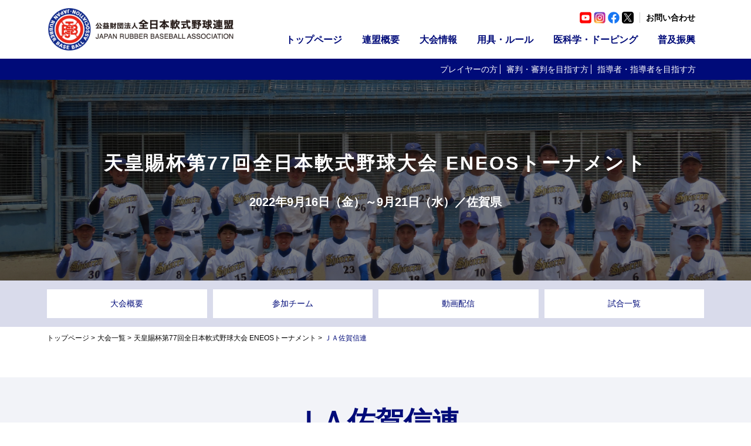

--- FILE ---
content_type: text/html
request_url: https://jsbb.or.jp/game2022/tenno-shihai/team/detail56.html
body_size: 5430
content:


<!DOCTYPE html>
<html lang="ja">

<head prefix="og: http://ogp.me/ns# fb: http://ogp.me/ns/fb# article: http://ogp.me/ns/article#">
    <meta charset="UTF-8">
<meta http-equiv="X-UA-Compatible" content="IE=edge">
<meta name="copyright" content="全日本軟式野球連盟">
<meta name="author" content="公益財団法人 全日本軟式野球連盟">
<meta name="description" content="公益財団法人 全日本軟式野球連盟">
<meta name="viewport" content="width=device-width">
<meta name="format-detection" content="telephone=no">
<link rel="apple-touch-icon" href="/img/touch_icon.png">
<link rel="Shortcut Icon" href="/img/favicon.ico" type="image/x-icon">
<link rel="alternate" hreflang="ja" href="https://jsbb.or.jp">
<meta property="og:type" content="website" name="type">
<meta property="og:locale" content="ja_JP" name="locale">
<meta property="og:site_name" content="公益財団法人 全日本軟式野球連盟" name="site_name">
<meta property="og:url" content="https://jsbb.or.jp" name="url">
<meta property="og:title" content="公益財団法人 全日本軟式野球連盟" name="title">
<meta property="og:image" content="https://jsbb.or.jp/img/ogp.png" name="image">
<meta property="fb:app_id" content="466150084834786" name="app_id">

<script src="https://code.jquery.com/jquery-3.6.2.min.js" integrity="sha256-2krYZKh//PcchRtd+H+VyyQoZ/e3EcrkxhM8ycwASPA=" crossorigin="anonymous"></script>
<script type="text/javascript" src="/common/js/libs/slick.min.js"></script>
<script type="text/javascript" src="/common/js/libs/smooth-scroll.min.js"></script>
<script type="text/javascript" src="/common/js/libs/fitie.js"></script>
<script type="text/javascript" src="/common/js/device.js"></script>
<script type="text/javascript" src="/common/js/common.js"></script>
<script type="text/javascript">

  var _gaq = _gaq || [];
  _gaq.push(['_setAccount', 'UA-30450093-1']);
  _gaq.push(['_setDomainName', 'jsbb.or.jp']);
  _gaq.push(['_trackPageview']);

  (function() {
    var ga = document.createElement('script'); ga.type = 'text/javascript'; ga.async = true;
    ga.src = ('https:' == document.location.protocol ? 'https://ssl' : 'http://www') + '.google-analytics.com/ga.js';
    var s = document.getElementsByTagName('script')[0]; s.parentNode.insertBefore(ga, s);
  })();

</script>
<link rel="preconnect" href="https://fonts.gstatic.com">
<link href="https://fonts.googleapis.com/css2?family=Roboto:ital,wght@0,500;0,700;0,900;1,500;1,700;1,900&display=swap" rel="stylesheet">
<link rel="stylesheet" href="/common/css/format.css">
<link rel="stylesheet" href="/common/css/common.css">
    <link rel="stylesheet" href="/common/css/game.css">
    <script type="text/javascript" src="/common/js/libs/fixed_table.js"></script>
    <script type="text/javascript" src="/common/js/game.js"></script>
    <title>ＪＡ佐賀信連｜天皇賜杯第77回全日本軟式野球大会 ENEOSトーナメント｜公益財団法人 全日本軟式野球連盟</title>
</head>

<body class="game">
    <div id="fb-root"></div>
<script async defer crossorigin="anonymous" src="https://connect.facebook.net/ja_JP/sdk.js#xfbml=1&version=v11.0" nonce="oUVgLU4R"></script>
<header>
    <h1><a href="/"><img src="/img/logo_jsbb.gif" alt="全日本軟式野球連盟" width="420" height="100"></a></h1>
    <div id="spMenuBtn" class="hidePC"><span></span><span></span><span></span></div>
    <nav id="mainMenu">
        <ul>
            <li><a href="/" class="arrow">トップページ</a></li>
            <li><a class="mainItem">連盟概要</a>
                <div class="secondMenu">
                    <p class="secondTitle">連盟概要</p>
                    <ul>
                        <li><a href="/outline/about/">連盟について</a></li>
                        <li><a href="/outline/articles/">定款</a></li>
                        <li><a href="/outline/regulations/">連盟規程</a></li>
                        <li><a href="/outline/report/">予算・決算報告</a></li>
                        <li><a href="/outline/organization/">事業組織体系図</a></li>
                        <li><a href="/outline/teams/">登録チーム</a></li>
                        <li><a href="/outline/history/">沿革</a></li>
                        <li><a href="/outline/officer/">役員紹介</a></li>
                        <li><a href="/outline/governancecode/">ガバナンス・コード</a></li>
                        <li><a href="/outline/support/">寄付金について</a></li>
                        <li><a href="/outline/aliance/">加盟団体</a></li>
                        <li><a href="/outline/policy/">倫理・コンプライアンス</a></li>
                        <li><a href="/outline/magazine/">広報誌 全軟連NEWS</a></li>
                        <li><a href="/outline/migration/">中学校運動部活動地域移行</a></li>
                        <li><a href="/ideabox/">アスリートアイディアボックス</a></li>
                    </ul>
                </div>
            </li>
            <li><a class="mainItem">大会情報</a>
                <div class="secondMenu">
                    <p class="secondTitle">大会情報</p>
                    <ul>
                        <li><a href="/tournaments/">大会一覧</a></li>
                        <li><a href="/tournaments/schedule/">大会スケジュール</a></li>
                    </ul>
                </div>
            </li>
            <li><a class="mainItem">用具・ルール</a>
                <div class="secondMenu">
                    <p class="secondTitle">用具・ルール</p>
                    <ul>
                        <li><a href="/tool/">公認用具について</a></li>
                        <li><a href="/rule/">連盟適用ルール</a></li>
                    </ul>
                </div>
            </li>
            <li><a class="mainItem">医科学・ドーピング</a>
                <div class="secondMenu">
                    <p class="secondTitle">医科学・ドーピング</p>
                    <ul>
                        <li><a href="/medicine/">医科学</a></li>
                        <li><a href="/anti-doping/">アンチ・ドーピング</a></li>
                    </ul>
                </div>
            </li>
            <li><a class="mainItem">普及振興</a>
                <div class="secondMenu">
                    <p class="secondTitle">普及振興</p>
                    <ul>
                        <li class="wide"><a href="/diffuse/">普及振興</a></li>
                        <li class="wide"><a href="/global/">国際普及活動について</a></li>
                    </ul>
                </div>
            </li>
            <li class="hidePC"><a href="/privacy/" class="arrow">個人情報保護</a></li>
            <li class="hidePC"><a href="/links/" class="arrow">リンク集</a></li>
            <li class="hidePC"><a href="/sitemap/" class="arrow">サイトマップ</a></li>
        </ul>
        <nav id="subMenuSP" class="hidePC">
            <ul id="snsMenu">
                <li><a href="https://www.youtube.com/channel/UCKNLhybZVE0ct0eyxdziuhg" target="_blank"><img src="/img/sns/icon_youtube.png" alt="YouTube" width="72" height="72"></a></li>
                <li><a href="https://www.instagram.com/jsbb_nanshiki89_official/" target="_blank"><img src="/img/sns/icon_instagram.png" alt="Instagram" width="72" height="72"></a></li>
                <li><a href="https://www.facebook.com/JSBB.or.jp" target="_blank"><img src="/img/sns/icon_facebook.png" alt="facebook" width="72" height="72"></a></li>
                <li><a href="https://x.com/jsbb_official" target="_blank"><img src="/img/sns/icon_x.png" alt="X" width="72" height="72"></a></li>
            </ul>
            <ul id="otherMenu">
                <li><a href="/faq/"><img src="/img/icon/icon_mail.png" alt="メール">お問い合わせ</a></li>
                <li><a href="/forbranch/"><img src="/img/icon/icon_login.png" alt="ログイン">加盟団体向け専用</a></li>
            </ul>
        </nav>
    </nav>
    <nav id="subMenu" class="hideSP">
        <ul id="snsMenu">
            <li><a href="https://www.youtube.com/channel/UCKNLhybZVE0ct0eyxdziuhg" target="_blank"><img src="/img/sns/icon_youtube.png" alt="YouTube" width="72" height="72"></a></li>
            <li><a href="https://www.instagram.com/jsbb_nanshiki89_official/" target="_blank"><img src="/img/sns/icon_instagram.png" alt="Instagram" width="72" height="72"></a></li>
            <li><a href="https://www.facebook.com/JSBB.or.jp" target="_blank"><img src="/img/sns/icon_facebook.png" alt="facebook" width="72" height="72"></a></li>
            <li><a href="https://x.com/jsbb_official" target="_blank"><img src="/img/sns/icon_x.png" alt="X" width="72" height="72"></a></li>
        </ul>
        <ul id="otherMenu">
            <li><a href="/faq/">お問い合わせ</a></li>
        </ul>
    </nav>
</header>
<div id="menuBg"></div>
        <div class="secondHeader">
        <ul>
            <li class="bn_player"><a href="/players/">プレイヤーの方</a></li>
            <li class="bn_umpire"><a href="/umpires/">審判・審判<br class="hidePC">を目指す方</a></li>
            <li class="bn_coach"><a href="/coaches/">指導者・指導者<br class="hidePC">を目指す方</a></li>
        </ul>
    </div>

    <section id="gemeTitle" class="teamImage" style="background-image: url(images/56.jpg);">
        <h3>天皇賜杯第77回全日本軟式野球大会 ENEOSトーナメント</h3>
    
        <p>
            2022年9月16日（金）～9月21日（水）／<span>佐賀県</span>
        </p>
    
    </section>

    <section class="tabArea">
    <ul id="tabList" class="links">
        <li class="active"><a href="/game2022/tenno-shihai/">大会概要</a></li>

    
        <li><a href="/game2022/tenno-shihai/team/">参加チーム</a></li>
    

    
        <li><a href="/movie/2022/tenno-shihai/">動画配信</a></li>
    

    
        <li><a href="/game2022/tenno-shihai/game/">試合一覧</a></li>
    

    </ul>
</section>

    <ul class="topicpatch detail">
        <li><a href="/">トップページ</a>&nbsp;&gt;</li>
        <li><a href="/tournaments/">大会一覧</a>&nbsp;&gt;</li>
        <li><a href="/game2022/tenno-shihai/">天皇賜杯第77回全日本軟式野球大会 ENEOSトーナメント</a>&nbsp;&gt;</li>
        <li class="current">ＪＡ佐賀信連</li>
    </ul>
    <section class="teamDetail">
        <h3>ＪＡ佐賀信連</h3>
    
        <p class="times">開催地5代表</p>
    
        <div class="flexBox">
            <div class="teamInfo">
            
                <dl>
                    <dt>大会出場にあたっての目標</dt>
                    <dd>佐賀県での開催。全国大会でプレーできることに感謝し、チーム一丸となって全員野球で自分たちのカラーを発揮し、一戦必勝を目標に戦います。</dd>
                </dl>
            
            
                <dl>
                    <dt>チームのモットー</dt>
                    <dd>野球ができる環境に「感謝」するとともに、ＪＡ佐賀信連・役職員・家族・チームメートすべての方々に「感謝」の気持ちを忘れず全力でプレーする。</dd>
                </dl>
            
            
                <dl>
                    <dt>アピールポイント・過去成績</dt>
                    <dd></dd>
                </dl>
            
            
            
            </div>
        
            <div class="teamPhoto">
                <img src="images/56.jpg" alt="">
            </div>
        
        </div>
    </section>

    

    <section class="teamResult">
        <h4 class="subtitle">試合結果<span>RESULT</span></h4>

    
    
        

        
            <div class="round">
                <h5>1回戦</h5>
                <div class="info">
                    
                    <p class="date">2022年9月17日(土)　競技第1日　／唐津市野球場（SHOWAハンバーガースタジアム唐津）
　第2試合</p>
                    <p class="mutch">
                        <a href="detail56.html">ＪＡ佐賀信連（開催地5）</a>
                        <span>VS</span>
                        <a href="detail8.html">公徳会　佐藤病院（山形）</a>
                    </p>
                </div>
            </div>
        

        

    
            <div class="scoreTable">
                <table class="innerScore">
                    <thead>
                        <tr>
                            <th>&nbsp;</th>
                        
                            
                            <th>1</th>
                        
                            
                            <th>2</th>
                        
                            
                            <th>3</th>
                        
                            
                            <th>4</th>
                        
                            
                            <th>5</th>
                        
                            
                            <th>6</th>
                        
                            
                            <th>7</th>
                        
                            
                            <th>8</th>
                        
                            
                            <th>9</th>
                        
                            
                            
                        
                            
                            
                        
                            
                            
                        
                            
                            
                        
                            
                            
                        
                            
                            
                        
                            
                            
                        
                            
                            
                        
                            
                            
                        
                            
                            
                        
                            
                            
                        
                            
                            
                        
                            
                            
                        
                            
                            
                        
                            
                            
                        
                            
                            
                        
                            <th class="total">計</th>
                        </tr>
                    </thead>
                    <tbody>
                        <tr>
                            <th><a href="./detail56.html">ＪＡ佐賀信連</a></th>
            
                            <td>0</td>
            
                            <td>0</td>
            
                            <td>0</td>
            
                            <td>0</td>
            
                            <td>0</td>
            
                            <td>0</td>
            
                            <td>0</td>
            
                            <td>0</td>
            
                            <td>0</td>
            
                            
            
                            
            
                            
            
                            
            
                            
            
                            
            
                            
            
                            
            
                            
            
                            
            
                            
            
                            
            
                            
            
                            
            
                            
            
                            
            
                            <td class="total">0</td>
                        </tr>
                        <tr>
                            <th><a href="./detail8.html">佐藤病院</a></th>
            
                            <td>0</td>
            
                            <td>1</td>
            
                            <td>0</td>
            
                            <td>0</td>
            
                            <td>0</td>
            
                            <td>2</td>
            
                            <td>0</td>
            
                            <td>0</td>
            
                            <td>X</td>
            
                            
            
                            
            
                            
            
                            
            
                            
            
                            
            
                            
            
                            
            
                            
            
                            
            
                            
            
                            
            
                            
            
                            
            
                            
            
                            
            
                            <td class="total">3</td>
                        </tr>
                    </tbody>
                </table>
            </div>
    

        
            <dl class="scoreNote">
                <dt>バッテリー</dt>
                <dd>
                    <strong>ＪＡ佐賀信連</strong>道田、川頭ー深村<br>
                    <strong>佐藤病院</strong>清水ー高橋(翼)
                </dd>
            </dl>
        
        
            <dl class="scoreNote">
                <dt>本塁打</dt>
                <dd>
                    
                    <strong>佐藤病院</strong>武田
                </dd>
            </dl>
        
        
            <dl class="scoreNote">
                <dt>三塁打</dt>
                <dd>
                    
                    <strong>佐藤病院</strong>武田
                </dd>
            </dl>
        
        
            <dl class="scoreNote">
                <dt>ニ塁打</dt>
                <dd>
                    <strong>ＪＡ佐賀信連</strong>世戸<br>
                    <strong>佐藤病院</strong>土田
                </dd>
            </dl>
        
        

    
    </section>



    <p id="pageTop"><a href="#">このページのTOPへ</a></p>
<footer>
    <div class="inner">

    <section id="footerNav">
        <nav class="sponsor">
            <h3 class="en">SPONSOR</h3>
            <ul class="single">
                <li><a href="https://www.mcdonalds.co.jp/sustainability/local/baseball/" target="_blank"><img src="/img/sponsor/bnr_mac.gif" alt="マクドナルド"></a></li>
                <li><a href="https://www.eneos.co.jp/" target="_blank"><img src="/img/sponsor/bnr_eneos.gif" alt="ENEOS"></a></li>
            </ul>
            <ul class="double">
                <li><a href="https://www.spcom.co.jp/sptack/" target="_blank"><img src="/img/sponsor/bnr_sptack.jpg" alt="エスピータック株式会社"></a></li>
                <li><a href="https://www.doclasse.com/index.html" target="_blank"><img src="/img/sponsor/bnr_doclasse.jpg" alt="DoCLASSE"></a></li>
                <li><a href="https://www.spcom.co.jp/" target="_blank"><img src="/img/sponsor/bnr_sagawa.jpg" alt="佐川印刷株式会社"></a></li>
            </ul>
        </nav>
        <nav class="hideSP">
            <h4>連盟概要</h4>
            <ul>
                <li><a href="/outline/about/">連盟について</a></li>
                <li><a href="/outline/articles/">定款</a></li>
                <li><a href="/outline/regulations/">連盟規程</a></li>
                <li><a href="/outline/report/">予算・決算報告</a></li>
                <li><a href="/outline/organization/">事業組織体系図</a></li>
                <li><a href="/outline/teams/">登録チーム</a></li>
                <li><a href="/outline/history/">沿革</a></li>
                <li><a href="/outline/officer/">役員紹介</a></li>
                <li><a href="/outline/governancecode/">ガバナンス・コード</a></li>
                <li><a href="/outline/support/">寄付金について</a></li>
                <li><a href="/outline/aliance/">加盟団体</a></li>
                <li><a href="/outline/policy/">倫理・コンプライアンス</a></li>
                <li><a href="/outline/magazine/">広報誌 全軟連NEWS</a></li>
                <li><a href="/outline/migration/">中学校運動部活動地域移行</a></li>
                <li><a href="/ideabox/">アスリートアイディアボックス</a></li>
            </ul>
        </nav>
        <nav class="hideSP">
            <h4>大会情報</h4>
            <ul>
                <li><a href="/tournaments/">大会一覧</a></li>
                <li><a href="/tournaments/schedule/">大会スケジュール</a></li>
            </ul>
            <h4>用具・ルール</h4>
            <ul>
                <li><a href="/tool/">公認用具について</a></li>
                <li><a href="/rule/">連盟適用ルール</a></li>
            </ul>
        </nav>
        <nav class="hideSP">
            <h4>医科学・ドーピング</h4>
            <ul>
                <li><a href="/medicine/">医科学</a></li>
                <li><a href="/anti-doping/">アンチ・ドーピング</a></li>
            </ul>
            <h4>普及振興</h4>
            <ul>
                <li><a href="/diffuse/">普及振興</a></li>
                <li><a href="/global/">国際普及活動について</a></li>
            </ul>
            <h4><a href="/privacy/">個人情報保護</a></h4>
            <h4><a href="/links/">リンク集</a></h4>
            <h4><a href="/sitemap/">サイトマップ</a></h4>
        </nav>
    </section>

    <section class="otherLinks">
            <h3><a href="/"><img src="/img/logo_jsbb_white.png" alt="公益財団法人全日本軟式野球連盟"></a></h3>
            <ul class="sns">
                <li><a href="https://www.youtube.com/channel/UCKNLhybZVE0ct0eyxdziuhg" target="_blank"><img src="/img/sns/icon_youtube_w.png" alt="YouTube" width="60" height="60"></a></li>
                <li><a href="https://www.instagram.com/jsbb_nanshiki89_official/" target="_blank"><img src="/img/sns/icon_instagram_w.png" alt="Instagram" width="60" height="60"></a></li>
                <li><a href="https://www.facebook.com/JSBB.or.jp" target="_blank"><img src="/img/sns/icon_facebook_w.png" alt="facebook" width="60" height="60"></a></li>
                <li><a href="https://x.com/jsbb_official" target="_blank"><img src="/img/sns/icon_x_w.png" alt="X" width="60" height="60"></a></li>
            </ul>
            <ul class="btnList">
                <li><a href="/faq/"><img src="/img/icon/icon_mail_w.png" alt="メール">お問い合わせ</a></li>
                <li><a href="/forbranch/"><img src="/img/icon/icon_login_w.png" alt="ログイン">加盟団体向け専用</a></li>
            </ul>
    </section>
    <div id="footerCopyrightSection">
        <p>(C)2002-2021 全日本軟式野球連盟 All rights reserved.</p>
    </div>
    </div>
</footer>
</body>

</html>

--- FILE ---
content_type: text/html
request_url: https://jsbb.or.jp/common/js/libs/fitie.js
body_size: 6779
content:
<!DOCTYPE html>
<html lang="ja">

<head prefix="og: http://ogp.me/ns# fb: http://ogp.me/ns/fb# article: http://ogp.me/ns/website#">
    <meta charset="UTF-8">
<meta http-equiv="X-UA-Compatible" content="IE=edge">
<meta name="copyright" content="全日本軟式野球連盟">
<meta name="author" content="公益財団法人 全日本軟式野球連盟">
<meta name="description" content="公益財団法人 全日本軟式野球連盟">
<meta name="viewport" content="width=device-width">
<meta name="format-detection" content="telephone=no">
<link rel="apple-touch-icon" href="/img/touch_icon.png">
<link rel="Shortcut Icon" href="/img/favicon.ico" type="image/x-icon">
<link rel="alternate" hreflang="ja" href="https://jsbb.or.jp">
<meta property="og:type" content="website" name="type">
<meta property="og:locale" content="ja_JP" name="locale">
<meta property="og:site_name" content="公益財団法人 全日本軟式野球連盟" name="site_name">
<meta property="og:url" content="https://jsbb.or.jp" name="url">
<meta property="og:title" content="公益財団法人 全日本軟式野球連盟" name="title">
<meta property="og:image" content="https://jsbb.or.jp/img/ogp.png" name="image">
<meta property="fb:app_id" content="466150084834786" name="app_id">

<script src="https://code.jquery.com/jquery-3.6.2.min.js" integrity="sha256-2krYZKh//PcchRtd+H+VyyQoZ/e3EcrkxhM8ycwASPA=" crossorigin="anonymous"></script>
<script type="text/javascript" src="/common/js/libs/slick.min.js"></script>
<script type="text/javascript" src="/common/js/libs/smooth-scroll.min.js"></script>
<script type="text/javascript" src="/common/js/libs/fitie.js"></script>
<script type="text/javascript" src="/common/js/device.js"></script>
<script type="text/javascript" src="/common/js/common.js"></script>
<script type="text/javascript">

  var _gaq = _gaq || [];
  _gaq.push(['_setAccount', 'UA-30450093-1']);
  _gaq.push(['_setDomainName', 'jsbb.or.jp']);
  _gaq.push(['_trackPageview']);

  (function() {
    var ga = document.createElement('script'); ga.type = 'text/javascript'; ga.async = true;
    ga.src = ('https:' == document.location.protocol ? 'https://ssl' : 'http://www') + '.google-analytics.com/ga.js';
    var s = document.getElementsByTagName('script')[0]; s.parentNode.insertBefore(ga, s);
  })();

</script>
<link rel="preconnect" href="https://fonts.gstatic.com">
<link href="https://fonts.googleapis.com/css2?family=Roboto:ital,wght@0,500;0,700;0,900;1,500;1,700;1,900&display=swap" rel="stylesheet">
<link rel="stylesheet" href="/common/css/format.css">
<link rel="stylesheet" href="/common/css/common.css">
    <link rel="stylesheet" href="/common/css/slick.css">
    <link rel="stylesheet" href="/common/css/top.css">
    <script type="text/javascript" src="/common/js/libs/slick.min.js"></script>
    <script type="text/javascript" src="/common/js/libs/jquery.nicescroll.min.js"></script>
    <script type="text/javascript" src="/common/js/libs/fastyt.nojq.js"></script>
    <script type="text/javascript" src="/common/js/top.js"></script>
    <title>公益財団法人 全日本軟式野球連盟</title>
</head>

<body class="top">
    <section id="bgHeader">
        <div id="fb-root"></div>
<script async defer crossorigin="anonymous" src="https://connect.facebook.net/ja_JP/sdk.js#xfbml=1&version=v11.0" nonce="oUVgLU4R"></script>
<header>
    <h1><a href="/"><img src="/img/logo_jsbb.gif" alt="全日本軟式野球連盟" width="420" height="100"></a></h1>
    <div id="spMenuBtn" class="hidePC"><span></span><span></span><span></span></div>
    <nav id="mainMenu">
        <ul>
            <li><a href="/" class="arrow">トップページ</a></li>
            <li><a class="mainItem">連盟概要</a>
                <div class="secondMenu">
                    <p class="secondTitle">連盟概要</p>
                    <ul>
                        <li><a href="/outline/about/">連盟について</a></li>
                        <li><a href="/outline/articles/">定款</a></li>
                        <li><a href="/outline/regulations/">連盟規程</a></li>
                        <li><a href="/outline/report/">予算・決算報告</a></li>
                        <li><a href="/outline/organization/">事業組織体系図</a></li>
                        <li><a href="/outline/teams/">登録チーム</a></li>
                        <li><a href="/outline/history/">沿革</a></li>
                        <li><a href="/outline/officer/">役員紹介</a></li>
                        <li><a href="/outline/governancecode/">ガバナンス・コード</a></li>
                        <li><a href="/outline/support/">寄付金について</a></li>
                        <li><a href="/outline/aliance/">加盟団体</a></li>
                        <li><a href="/outline/policy/">倫理・コンプライアンス</a></li>
                        <li><a href="/outline/magazine/">広報誌 全軟連NEWS</a></li>
                        <li><a href="/outline/migration/">中学校運動部活動地域移行</a></li>
                        <li><a href="/ideabox/">アスリートアイディアボックス</a></li>
                    </ul>
                </div>
            </li>
            <li><a class="mainItem">大会情報</a>
                <div class="secondMenu">
                    <p class="secondTitle">大会情報</p>
                    <ul>
                        <li><a href="/tournaments/">大会一覧</a></li>
                        <li><a href="/tournaments/schedule/">大会スケジュール</a></li>
                    </ul>
                </div>
            </li>
            <li><a class="mainItem">用具・ルール</a>
                <div class="secondMenu">
                    <p class="secondTitle">用具・ルール</p>
                    <ul>
                        <li><a href="/tool/">公認用具について</a></li>
                        <li><a href="/rule/">連盟適用ルール</a></li>
                    </ul>
                </div>
            </li>
            <li><a class="mainItem">医科学・ドーピング</a>
                <div class="secondMenu">
                    <p class="secondTitle">医科学・ドーピング</p>
                    <ul>
                        <li><a href="/medicine/">医科学</a></li>
                        <li><a href="/anti-doping/">アンチ・ドーピング</a></li>
                    </ul>
                </div>
            </li>
            <li><a class="mainItem">普及振興</a>
                <div class="secondMenu">
                    <p class="secondTitle">普及振興</p>
                    <ul>
                        <li class="wide"><a href="/diffuse/">普及振興</a></li>
                        <li class="wide"><a href="/global/">国際普及活動について</a></li>
                    </ul>
                </div>
            </li>
            <li class="hidePC"><a href="/privacy/" class="arrow">個人情報保護</a></li>
            <li class="hidePC"><a href="/links/" class="arrow">リンク集</a></li>
            <li class="hidePC"><a href="/sitemap/" class="arrow">サイトマップ</a></li>
        </ul>
        <nav id="subMenuSP" class="hidePC">
            <ul id="snsMenu">
                <li><a href="https://www.youtube.com/channel/UCKNLhybZVE0ct0eyxdziuhg" target="_blank"><img src="/img/sns/icon_youtube.png" alt="YouTube" width="72" height="72"></a></li>
                <li><a href="https://www.instagram.com/jsbb_nanshiki89_official/" target="_blank"><img src="/img/sns/icon_instagram.png" alt="Instagram" width="72" height="72"></a></li>
                <li><a href="https://www.facebook.com/JSBB.or.jp" target="_blank"><img src="/img/sns/icon_facebook.png" alt="facebook" width="72" height="72"></a></li>
                <li><a href="https://x.com/jsbb_official" target="_blank"><img src="/img/sns/icon_x.png" alt="X" width="72" height="72"></a></li>
            </ul>
            <ul id="otherMenu">
                <li><a href="/faq/"><img src="/img/icon/icon_mail.png" alt="メール">お問い合わせ</a></li>
                <li><a href="/forbranch/"><img src="/img/icon/icon_login.png" alt="ログイン">加盟団体向け専用</a></li>
            </ul>
        </nav>
    </nav>
    <nav id="subMenu" class="hideSP">
        <ul id="snsMenu">
            <li><a href="https://www.youtube.com/channel/UCKNLhybZVE0ct0eyxdziuhg" target="_blank"><img src="/img/sns/icon_youtube.png" alt="YouTube" width="72" height="72"></a></li>
            <li><a href="https://www.instagram.com/jsbb_nanshiki89_official/" target="_blank"><img src="/img/sns/icon_instagram.png" alt="Instagram" width="72" height="72"></a></li>
            <li><a href="https://www.facebook.com/JSBB.or.jp" target="_blank"><img src="/img/sns/icon_facebook.png" alt="facebook" width="72" height="72"></a></li>
            <li><a href="https://x.com/jsbb_official" target="_blank"><img src="/img/sns/icon_x.png" alt="X" width="72" height="72"></a></li>
        </ul>
        <ul id="otherMenu">
            <li><a href="/faq/">お問い合わせ</a></li>
        </ul>
    </nav>
</header>
<div id="menuBg"></div>
        <ul class="linkBnr">
            <li class="bn_player"><a href="/players/"><span class="en">PLAYER</span>プレイヤーの方</a></li>
            <li class="bn_umpire"><a href="/umpires/"><span class="en">UMPIRE</span>審判・審判を目指す方</a></li>
            <li class="bn_coach"><a href="/coaches/"><span class="en">COACH</span>指導者・指導者を目指す方</a></li>
        </ul>
    </section>
    <section id="topicsContainer">
        <ul>

<li><a href="https://jsbb.or.jp/news/date/2025/3023.html" target="_blank"><img src="https://jsbb.or.jp/images/490917b243d7eef4e940166796cae2915341e54c.jpg" alt="【重要】JSBB公認学童コーチ取得について"><span>【重要】JSBB公認学童コーチ取得について</span></a></li>

<li><a href="https://jsbb-support.jp/" target="_blank"><img src="https://jsbb.or.jp/images/ab60c0fcb0a82c8a476639e69fc2d877b07df39d.jpg" alt="学童野球応援サイト～Playball！～ "><span>学童野球応援サイト～Playball！～ </span></a></li>

<li><a href="https://jsbb.or.jp/outline/policy/"><img src="https://jsbb.or.jp/images/noimage.jpg" alt="倫理・コンプライアンス方針について"><span>倫理・コンプライアンス方針について</span></a></li>

</ul>
    </section>
    <section id="newsContainer">
        <h2 class="en">NEWS<img src="/img/top/ttl_news.png" alt="最新情報" width="320" height="60"></h2>
        <div class="inner">
            <div class="newsBox topics">
    <a href="https://jsbb.or.jp/news/date/2026/3099.html">
    	<div class="thumb">
        	
            <img src="/img/news/noimage.jpg">
        	
    	</div>
        <div class="infoArea">
           	<span class="typeIcon">お知らせ</span>
           	<span class="date">2026年1月23日</span>
           	<p>第98回選抜高校野球大会ドリームシート招待者募集のご案内について</p>
        </div>
    </a> 
</div>

<div class="newsBox topics">
    <a href="https://jsbb.or.jp/news/date/2025/3098.html">
    	<div class="thumb">
        	
            <img src="/img/news/noimage.jpg">
        	
    	</div>
        <div class="infoArea">
           	<span class="typeIcon">お知らせ</span>
           	<span class="date">2025年12月25日</span>
           	<p>連盟広報誌 「全軟連NEWS」第6号を発行しました。</p>
        </div>
    </a> 
</div>

<div class="newsBox topics">
    <a href="https://jsbb.or.jp/news/date/2025/3096.html">
    	<div class="thumb">
        	
            <img src="/img/news/noimage.jpg">
        	
    	</div>
        <div class="infoArea">
           	<span class="typeIcon">お知らせ</span>
           	<span class="date">2025年12月15日</span>
           	<p>2029年以降の少年部(学童・少年)バット使用制限について</p>
        </div>
    </a> 
</div>

<div class="newsBox topics">
    <a href="https://jsbb.or.jp/news/date/2025/3095.html">
    	<div class="thumb">
        	
            <img src="/img/news/noimage.jpg">
        	
    	</div>
        <div class="infoArea">
           	<span class="typeIcon">お知らせ</span>
           	<span class="date">2025年12月15日</span>
           	<p>職業野球競技者の連盟復帰について（通知）</p>
        </div>
    </a> 
</div>

<div class="newsBox info">
    <a href="https://jsbb.or.jp/news/date/2025/3094.html">
    	<div class="thumb">
        	
            <img src="/img/news/noimage.jpg">
        	
    	</div>
        <div class="infoArea">
           	<span class="typeIcon">大会情報</span>
           	<span class="date">2025年12月9日</span>
           	<p>2026年度　各種全国大会等日程（案）について</p>
        </div>
    </a> 
</div>

<div class="newsBox info">
    <a href="https://jsbb.or.jp/news/date/2025/3093.html">
    	<div class="thumb">
        	
            <img src="/img/news/noimage.jpg">
        	
    	</div>
        <div class="infoArea">
           	<span class="typeIcon">大会情報</span>
           	<span class="date">2025年11月16日</span>
           	<p>第70回中部日本都市軟式野球大会が終了しました。</p>
        </div>
    </a> 
</div>

<div class="newsBox info">
    <a href="https://jsbb.or.jp/news/date/2025/3092.html">
    	<div class="thumb">
        	
            <img src="/img/news/noimage.jpg">
        	
    	</div>
        <div class="infoArea">
           	<span class="typeIcon">大会情報</span>
           	<span class="date">2025年11月1日</span>
           	<p>水戸市長旗第33回東日本軟式野球選手権大会が終了しました。</p>
        </div>
    </a> 
</div>

        </div>
        <div class="btnBlock">
            <a href="/news/date/">ニュース一覧</a>
        </div>
    </section>
    <section id="scheduleContainer">
        <h2 class="en">TOURNAMENTS<img src="/img/top/ttl_tournaments.png" alt="全国大会" width="320" height="60"></h2>
        <div class="inner">
            <div id="scheduleScroll">
            
            </div>
            <div class="btnBlockW">
                <a href="/tournaments/">大会一覧</a>
            </div>
            <div class="bnrGame">
                <ul>

	<li><a href="https://jsbb.or.jp/movie/2025/e-school/" >
    <img src="https://jsbb.or.jp/images/bnr_mct45.jpg" ></a></li>

	<li><a href="https://jsbb.or.jp/movie/2025/tenno-shihai/" >
    <img src="https://jsbb.or.jp/images/d15a0d46873247f2abc1c2230de095b6dfeecfe0.jpg" ></a></li>

</ul>
            </div>
        </div>
    </section>
    <section id="slideContainer">
        <div class="inner">
            <ul id="thumbnailSlider">

	<li class="thumbnail-item"><img src="https://img.youtube.com/vi/m2CFu_Azk9c/default.jpg" alt=""><span>高円宮賜杯 第41回 全日本学童軟式野球大会 マクドナルド・トーナメント　全国大会ムービー</span></li>

	<li class="thumbnail-item"><img src="https://img.youtube.com/vi/w6_75A_sEqQ/default.jpg" alt=""><span>高円宮賜杯第41回全日本学童軟式野球大会 マクドナルド・トーナメント1分PR動画</span></li>

	<li class="thumbnail-item"><img src="https://img.youtube.com/vi/1qh1QwHCxIU/default.jpg" alt=""><span>全日本学童軟式野球大会マクドナルド・トーナメント 公式テーマソング「ダイヤモンド」</span></li>

	<li class="thumbnail-item"><img src="https://img.youtube.com/vi/7tErd5wiCdA/default.jpg" alt=""><span>2020年全日本学童軟式野球大会マクドナルド・トーナメント球児応援動画</span></li>

	<li class="thumbnail-item"><img src="https://img.youtube.com/vi/XAr6FqyTplU/default.jpg" alt=""><span>有原航平選手（日ハム）からのメッセージ</span></li>

	<li class="thumbnail-item"><img src="https://img.youtube.com/vi/dqddWQSK8js/default.jpg" alt=""><span>笠原祥太郎選手（中日）からのメッセージ</span></li>

	<li class="thumbnail-item"><img src="https://img.youtube.com/vi/vKG8yihXXng/default.jpg" alt=""><span>佐野恵太選手（DeNA)からのメッセージ</span></li>

	<li class="thumbnail-item"><img src="https://img.youtube.com/vi/-WZsq8nMO7I/default.jpg" alt=""><span>高山俊選手（阪神）からのメッセージ</span></li>

	<li class="thumbnail-item"><img src="https://img.youtube.com/vi/yLUHtfjZcGs/default.jpg" alt=""><span>則本昂大選手（楽天）からのメッセージ</span></li>

	<li class="thumbnail-item"><img src="https://img.youtube.com/vi/UZwe30CtnuE/default.jpg" alt=""><span>山本由伸選手（オリックス）からのメッセージ</span></li>

	<li class="thumbnail-item"><img src="https://img.youtube.com/vi/6fZUjs3Ztb8/default.jpg" alt=""><span>全日本軟式野球連盟　小林専務理事からのメッセージ</span></li>

	<li class="thumbnail-item"><img src="https://img.youtube.com/vi/yyo6_QZUXVM/default.jpg" alt=""><span>全日本軟式野球連盟　古島理事からのメッセージ</span></li>

	<li class="thumbnail-item"><img src="https://img.youtube.com/vi/mLWuIYXbhUk/default.jpg" alt=""><span>おうち時間を障害予防につなげよう（全身セルフチェック）</span></li>

	<li class="thumbnail-item"><img src="https://img.youtube.com/vi/Ud0NMFTxttQ/default.jpg" alt=""><span>おうち時間を障害予防につなげよう（上半身ストレッチ）</span></li>

	<li class="thumbnail-item"><img src="https://img.youtube.com/vi/fBi4HFcrsnw/default.jpg" alt=""><span>おうち時間を障害予防につなげよう（下半身ストレッチ）</span></li>

	<li class="thumbnail-item"><img src="https://img.youtube.com/vi/DQu9txJOBuU/default.jpg" alt=""><span>おうち時間を障害予防に活かそう（肘肩トレーニング）</span></li>

</ul>
<ul id="mainSlider">

	<li class="slide-item"><iframe width="640" height="360" src="https://www.youtube.com/embed/m2CFu_Azk9c?enablejsapi=1" title="">" frameborder="0" allow="accelerometer; autoplay; clipboard-write; encrypted-media; gyroscope; picture-in-picture" allowfullscreen></iframe></li>

	<li class="slide-item"><iframe width="640" height="360" src="https://www.youtube.com/embed/w6_75A_sEqQ?enablejsapi=1" title="">" frameborder="0" allow="accelerometer; autoplay; clipboard-write; encrypted-media; gyroscope; picture-in-picture" allowfullscreen></iframe></li>

	<li class="slide-item"><iframe width="640" height="360" src="https://www.youtube.com/embed/1qh1QwHCxIU?enablejsapi=1" title="">" frameborder="0" allow="accelerometer; autoplay; clipboard-write; encrypted-media; gyroscope; picture-in-picture" allowfullscreen></iframe></li>

	<li class="slide-item"><iframe width="640" height="360" src="https://www.youtube.com/embed/7tErd5wiCdA?enablejsapi=1" title="">" frameborder="0" allow="accelerometer; autoplay; clipboard-write; encrypted-media; gyroscope; picture-in-picture" allowfullscreen></iframe></li>

	<li class="slide-item"><iframe width="640" height="360" src="https://www.youtube.com/embed/XAr6FqyTplU?enablejsapi=1" title="">" frameborder="0" allow="accelerometer; autoplay; clipboard-write; encrypted-media; gyroscope; picture-in-picture" allowfullscreen></iframe></li>

	<li class="slide-item"><iframe width="640" height="360" src="https://www.youtube.com/embed/dqddWQSK8js?enablejsapi=1" title="">" frameborder="0" allow="accelerometer; autoplay; clipboard-write; encrypted-media; gyroscope; picture-in-picture" allowfullscreen></iframe></li>

	<li class="slide-item"><iframe width="640" height="360" src="https://www.youtube.com/embed/vKG8yihXXng?enablejsapi=1" title="">" frameborder="0" allow="accelerometer; autoplay; clipboard-write; encrypted-media; gyroscope; picture-in-picture" allowfullscreen></iframe></li>

	<li class="slide-item"><iframe width="640" height="360" src="https://www.youtube.com/embed/-WZsq8nMO7I?enablejsapi=1" title="">" frameborder="0" allow="accelerometer; autoplay; clipboard-write; encrypted-media; gyroscope; picture-in-picture" allowfullscreen></iframe></li>

	<li class="slide-item"><iframe width="640" height="360" src="https://www.youtube.com/embed/yLUHtfjZcGs?enablejsapi=1" title="">" frameborder="0" allow="accelerometer; autoplay; clipboard-write; encrypted-media; gyroscope; picture-in-picture" allowfullscreen></iframe></li>

	<li class="slide-item"><iframe width="640" height="360" src="https://www.youtube.com/embed/UZwe30CtnuE?enablejsapi=1" title="">" frameborder="0" allow="accelerometer; autoplay; clipboard-write; encrypted-media; gyroscope; picture-in-picture" allowfullscreen></iframe></li>

	<li class="slide-item"><iframe width="640" height="360" src="https://www.youtube.com/embed/6fZUjs3Ztb8?enablejsapi=1" title="">" frameborder="0" allow="accelerometer; autoplay; clipboard-write; encrypted-media; gyroscope; picture-in-picture" allowfullscreen></iframe></li>

	<li class="slide-item"><iframe width="640" height="360" src="https://www.youtube.com/embed/yyo6_QZUXVM?enablejsapi=1" title="">" frameborder="0" allow="accelerometer; autoplay; clipboard-write; encrypted-media; gyroscope; picture-in-picture" allowfullscreen></iframe></li>

	<li class="slide-item"><iframe width="640" height="360" src="https://www.youtube.com/embed/mLWuIYXbhUk?enablejsapi=1" title="">" frameborder="0" allow="accelerometer; autoplay; clipboard-write; encrypted-media; gyroscope; picture-in-picture" allowfullscreen></iframe></li>

	<li class="slide-item"><iframe width="640" height="360" src="https://www.youtube.com/embed/Ud0NMFTxttQ?enablejsapi=1" title="">" frameborder="0" allow="accelerometer; autoplay; clipboard-write; encrypted-media; gyroscope; picture-in-picture" allowfullscreen></iframe></li>

	<li class="slide-item"><iframe width="640" height="360" src="https://www.youtube.com/embed/fBi4HFcrsnw?enablejsapi=1" title="">" frameborder="0" allow="accelerometer; autoplay; clipboard-write; encrypted-media; gyroscope; picture-in-picture" allowfullscreen></iframe></li>

	<li class="slide-item"><iframe width="640" height="360" src="https://www.youtube.com/embed/DQu9txJOBuU?enablejsapi=1" title="">" frameborder="0" allow="accelerometer; autoplay; clipboard-write; encrypted-media; gyroscope; picture-in-picture" allowfullscreen></iframe></li>

</ul>
        </div>
    </section>
    <section id="snsContainer">
        <div class="inner">
            <div class="links">
                <h2 class="en_sns">OFFICIAL SNS</h2>
                <ul>
                    <li><a href="https://www.youtube.com/channel/UCKNLhybZVE0ct0eyxdziuhg" target="_blank"><img src="/img/sns/icon_youtube_bl.png" alt="YouTube" width="120" height="120"><span>YouTube</span></a></li>
                    <li><a href="https://www.instagram.com/jsbb_nanshiki89_official/" target="_blank"><img src="/img/sns/icon_instagram_bl.png" alt="Instagram" width="100" height="100"><span>Instagram</span></a></li>
                    <li><a href="https://www.facebook.com/JSBB.or.jp" target="_blank"><img src="/img/sns/icon_facebook_bl.png" alt="facebook" width="100" height="100"><span>Facebook</span></a></li>
                    <li><a href="https://x.com/jsbb_official" target="_blank"><img src="/img/sns/icon_x_bl.png" alt="X" width="100" height="100"><span>X</span></a></li>
                </ul>
            </div>
            <div class="fb">
                <div class="fb-page" data-href="https://www.facebook.com/JSBB.or.jp" data-tabs="timeline" data-width="500" data-height="320" data-small-header="false" data-adapt-container-width="true" data-hide-cover="false" data-show-facepile="false">
                    <blockquote cite="https://www.facebook.com/JSBB.or.jp" class="fb-xfbml-parse-ignore"><a href="https://www.facebook.com/JSBB.or.jp">全日本軟式野球連盟</a></blockquote>
                </div>
            </div>
        </div>
    </section>
    <section id="bnrContainer">

                <ul class="sub1">
            <li><a href="https://www.japan-sports.or.jp/spohara/" target="_blank"><img src="/img/sponsor/bnr_spohara.gif" alt="NO!スポハラ"></a></li>
            <li><a href="/outline/support/"><img src="/img/sponsor/bnr_support_jsbb.gif" alt="ご寄付のお願い"></a></li>
            <li><a href="https://www.bjd-jp.org/products/baseball" target="_blank"><img src="/img/sponsor/bnr_stretching.png" alt="ストレッチング"></a></li>
        </ul>
        <ul class="sub2">
            <li><a href="https://www.sponichi.co.jp/baseball/shakaijin/2022/nanshiki77themperor/" target="_blank"><img src="/img/sponsor/bnr_sponichi.jpg" alt="スポニチ"></a></li>
            <li><a href="https://wmg2021.jp" target="_blank"><img src="/img/sponsor/bnr_wmg2023.jpg" alt="ワールドマスターズゲーム"></a></li>
            <li><a href="https://www.japan-sports.or.jp/portals/0/data0/fair/" target="_blank"><img src="/img/sponsor/bnr_jasa.jpg" alt="日本全国フェアプレイ宣言！"></a></li>
            <li><a href="https://www.playtruejapan.org/" target="_blank"><img src="/img/sponsor/bnr_jsbbx_jada.png" alt="アンチ・ドーピング"></a></li>
            <li><a href="https://www.toto-growing.com/" target="_blank"><img src="/img/sponsor/bnr_jsc_toto_2.gif" alt="スポーツくじTOTOBIG"></a></li>
            <li><a href="https://jpbpa.net/project2022-01/" target="_blank"><img src="/img/sponsor/bnr_jpbpa.jpg" alt="マクドナルド 野球・ソフトボール体験会サポートプロジェクト"></a></li>
        </ul>

    </section>


    <p id="pageTop"><a href="#">このページのTOPへ</a></p>
<footer>
    <div class="inner">

    <section id="footerNav">
        <nav class="sponsor">
            <h3 class="en">SPONSOR</h3>
            <ul class="single">
                <li><a href="https://www.mcdonalds.co.jp/sustainability/local/baseball/" target="_blank"><img src="/img/sponsor/bnr_mac.gif" alt="マクドナルド"></a></li>
                <li><a href="https://www.eneos.co.jp/" target="_blank"><img src="/img/sponsor/bnr_eneos.gif" alt="ENEOS"></a></li>
            </ul>
            <ul class="double">
                <li><a href="https://www.spcom.co.jp/sptack/" target="_blank"><img src="/img/sponsor/bnr_sptack.jpg" alt="エスピータック株式会社"></a></li>
                <li><a href="https://www.doclasse.com/index.html" target="_blank"><img src="/img/sponsor/bnr_doclasse.jpg" alt="DoCLASSE"></a></li>
                <li><a href="https://www.spcom.co.jp/" target="_blank"><img src="/img/sponsor/bnr_sagawa.jpg" alt="佐川印刷株式会社"></a></li>
            </ul>
        </nav>
        <nav class="hideSP">
            <h4>連盟概要</h4>
            <ul>
                <li><a href="/outline/about/">連盟について</a></li>
                <li><a href="/outline/articles/">定款</a></li>
                <li><a href="/outline/regulations/">連盟規程</a></li>
                <li><a href="/outline/report/">予算・決算報告</a></li>
                <li><a href="/outline/organization/">事業組織体系図</a></li>
                <li><a href="/outline/teams/">登録チーム</a></li>
                <li><a href="/outline/history/">沿革</a></li>
                <li><a href="/outline/officer/">役員紹介</a></li>
                <li><a href="/outline/governancecode/">ガバナンス・コード</a></li>
                <li><a href="/outline/support/">寄付金について</a></li>
                <li><a href="/outline/aliance/">加盟団体</a></li>
                <li><a href="/outline/policy/">倫理・コンプライアンス</a></li>
                <li><a href="/outline/magazine/">広報誌 全軟連NEWS</a></li>
                <li><a href="/outline/migration/">中学校運動部活動地域移行</a></li>
                <li><a href="/ideabox/">アスリートアイディアボックス</a></li>
            </ul>
        </nav>
        <nav class="hideSP">
            <h4>大会情報</h4>
            <ul>
                <li><a href="/tournaments/">大会一覧</a></li>
                <li><a href="/tournaments/schedule/">大会スケジュール</a></li>
            </ul>
            <h4>用具・ルール</h4>
            <ul>
                <li><a href="/tool/">公認用具について</a></li>
                <li><a href="/rule/">連盟適用ルール</a></li>
            </ul>
        </nav>
        <nav class="hideSP">
            <h4>医科学・ドーピング</h4>
            <ul>
                <li><a href="/medicine/">医科学</a></li>
                <li><a href="/anti-doping/">アンチ・ドーピング</a></li>
            </ul>
            <h4>普及振興</h4>
            <ul>
                <li><a href="/diffuse/">普及振興</a></li>
                <li><a href="/global/">国際普及活動について</a></li>
            </ul>
            <h4><a href="/privacy/">個人情報保護</a></h4>
            <h4><a href="/links/">リンク集</a></h4>
            <h4><a href="/sitemap/">サイトマップ</a></h4>
        </nav>
    </section>

    <section class="otherLinks">
            <h3><a href="/"><img src="/img/logo_jsbb_white.png" alt="公益財団法人全日本軟式野球連盟"></a></h3>
            <ul class="sns">
                <li><a href="https://www.youtube.com/channel/UCKNLhybZVE0ct0eyxdziuhg" target="_blank"><img src="/img/sns/icon_youtube_w.png" alt="YouTube" width="60" height="60"></a></li>
                <li><a href="https://www.instagram.com/jsbb_nanshiki89_official/" target="_blank"><img src="/img/sns/icon_instagram_w.png" alt="Instagram" width="60" height="60"></a></li>
                <li><a href="https://www.facebook.com/JSBB.or.jp" target="_blank"><img src="/img/sns/icon_facebook_w.png" alt="facebook" width="60" height="60"></a></li>
                <li><a href="https://x.com/jsbb_official" target="_blank"><img src="/img/sns/icon_x_w.png" alt="X" width="60" height="60"></a></li>
            </ul>
            <ul class="btnList">
                <li><a href="/faq/"><img src="/img/icon/icon_mail_w.png" alt="メール">お問い合わせ</a></li>
                <li><a href="/forbranch/"><img src="/img/icon/icon_login_w.png" alt="ログイン">加盟団体向け専用</a></li>
            </ul>
    </section>
    <div id="footerCopyrightSection">
        <p>(C)2002-2021 全日本軟式野球連盟 All rights reserved.</p>
    </div>
    </div>
</footer>
</body>

</html>

--- FILE ---
content_type: text/css
request_url: https://jsbb.or.jp/common/css/format.css
body_size: 1030
content:
@charset "UTF-8";
html, body, div, span, object, iframe, h1, h2, h3, h4, h5, h6, p, blockquote, pre, abbr, address, cite, code, del, dfn, em, img, ins, kbd, q, samp, small, strong, sub, sup, var, b, i, dl, dt, dd, ol, ul, li, fieldset, form, label, legend, table, caption, tbody, tfoot, thead, tr, th, td, article, aside, canvas, details, figcaption, figure, footer, header, menu, nav, section, summary, time, mark, audio, video {
  background: transparent none repeat scroll 0 0;
  border: 0 none;
  font-size: 100%;
  margin: 0;
  outline: 0 none;
  padding: 0;
  vertical-align: baseline;
  -webkit-box-sizing: border-box;
  -moz-box-sizing: border-box;
  box-sizing: border-box;
}

img {
  vertical-align: top;
}

body {
  background-color: #ffffff;
  color: #222222;
  line-height: 1;
  -webkit-text-size-adjust: 100%;
}

article, aside, details, figcaption, figure, footer, header, menu, nav, section {
  display: block;
}

ul, nav ul, ol, nav ol {
  list-style: outside none none;
}

blockquote, q {
  quotes: none;
}

blockquote::before, blockquote::after, q::before, q::after {
  content: none;
}

a {
  background: transparent none repeat scroll 0 0;
  font-size: 100%;
  margin: 0;
  padding: 0;
  text-decoration: none;
  vertical-align: baseline;
  outline: none;
}

ins {
  background-color: #ff9;
  color: #000;
  text-decoration: none;
}

mark {
  background-color: #ff9;
  color: #000;
  font-style: italic;
  font-weight: bold;
}

del {
  text-decoration: line-through;
}

abbr[title], dfn[title] {
  border-bottom: 1px dotted;
  cursor: help;
}

table {
  border-collapse: collapse;
  border-spacing: 0;
}

hr {
  -moz-border-bottom-colors: none;
  -moz-border-left-colors: none;
  -moz-border-right-colors: none;
  -moz-border-top-colors: none;
  border: none;
  background: #cccccc;
  display: block;
  height: 1px;
  margin: 1em 0;
  padding: 0;
}

input, select {
  vertical-align: middle;
}

label,
select,
input {
  display: block;
  margin: 0;
  padding: 0;
  background: none;
  border: none;
  border-radius: 0;
  outline: none;
  -webkit-appearance: none;
  -moz-appearance: none;
  appearance: none;
}

body,
select,
input,
textarea {
  font-family: "メイリオ", "Meiryo", "Hiragino Kaku Gothic ProN", "Hiragino Sans", "Helvetica Neue", Arial, Sans-Serif;
  color: #222222;
}

/*# sourceMappingURL=format.css.map */


--- FILE ---
content_type: text/css
request_url: https://jsbb.or.jp/common/css/common.css
body_size: 9636
content:
@charset "UTF-8";
img {
  image-rendering: -webkit-optimize-contrast;
}

.hidePC {
  display: none !important;
}

body {
  min-width: 1200px;
}

@media screen and (max-width: 767px) {
  img {
    image-rendering: auto;
  }
  .hidePC {
    display: block !important;
  }
  .hideSP {
    display: none !important;
  }
  body {
    min-width: 100%;
  }
}
header {
  background: #ffffff;
  position: relative;
  width: 1120px;
  margin: 0 auto;
  padding: 10px 0;
  -webkit-box-sizing: border-box;
          box-sizing: border-box;
}
header h1 {
  width: 320px;
}
header h1 img {
  width: 100%;
  height: auto;
}
header #subMenu {
  position: absolute;
  right: 15px;
  top: 20px;
  display: -webkit-box;
  display: -ms-flexbox;
  display: flex;
  -webkit-box-align: center;
  -ms-flex-align: center;
  align-items: center;
}
header #subMenu #snsMenu li {
  display: inline-block;
}
header #subMenu #snsMenu li img {
  width: auto;
  height: 20px;
}
header #subMenu #otherMenu {
  padding: 2px 0 2px 10px;
  margin-left: 10px;
  border-left: 1px solid #cccccc;
}
header #subMenu #otherMenu li {
  font-size: 14px;
  font-weight: bold;
  font-family: "Helvetica Neue", Arial, "Hiragino Kaku Gothic ProN", "Hiragino Sans", "メイリオ", "Meiryo", sans-serif;
}
header #subMenu #otherMenu li a {
  color: #000000;
}
header #mainMenu {
  z-index: 999;
  position: absolute;
  right: 0;
  top: 50px;
}
header #mainMenu > ul > li {
  display: inline-block;
  position: relative;
}
header #mainMenu > ul > li::after {
  content: "";
  display: block;
  position: absolute;
  bottom: 0;
  margin: auto;
  top: auto;
  left: 0;
  right: 0;
  background: #000b79;
  height: 2px;
  width: 0;
  -webkit-transition: all 0.3s ease;
  transition: all 0.3s ease;
}
header #mainMenu > ul > li:hover::after {
  width: 100%;
}
header #mainMenu > ul > li > a {
  font-size: 16px;
  padding: 10px 15px;
  color: #000b79;
  display: block;
  font-weight: bold;
  font-family: "Helvetica Neue", Arial, "Hiragino Kaku Gothic ProN", "Hiragino Sans", "メイリオ", "Meiryo", sans-serif;
  cursor: pointer;
}
header #mainMenu > ul > li .secondMenu {
  display: none;
  width: 100%;
  background: #FFF;
  position: fixed;
  left: 0;
  top: 90px;
  padding: 50px 0;
  height: auto;
  border-bottom: 1px solid #cccccc;
}
header #mainMenu > ul > li .secondMenu .secondTitle {
  font-size: 16px;
  color: #000b79;
  width: 1120px;
  margin: 0 auto;
  font-weight: bold;
  font-family: "Helvetica Neue", Arial, "Hiragino Kaku Gothic ProN", "Hiragino Sans", "メイリオ", "Meiryo", sans-serif;
  padding: 0 20px;
}
header #mainMenu > ul > li .secondMenu ul {
  width: 1120px;
  margin: 10px auto 1px auto;
  display: -webkit-box;
  display: -ms-flexbox;
  display: flex;
  -ms-flex-wrap: wrap;
  flex-wrap: wrap;
  padding: 0 20px;
}
header #mainMenu > ul > li .secondMenu ul li {
  height: 52px;
  position: static;
  margin: 15px 35px 0 0;
  width: 330px;
}
header #mainMenu > ul > li .secondMenu ul li:nth-child(3n) {
  margin-right: 0;
}
header #mainMenu > ul > li .secondMenu ul li a {
  position: relative;
  padding: 0 12px;
  background: #f2f3f8;
  display: block;
  font-size: 14px;
  height: 52px;
  line-height: 52px;
  color: #222;
  -webkit-transition: background 0.3s ease-out;
  transition: background 0.3s ease-out;
}
header #mainMenu > ul > li .secondMenu ul li a:hover {
  background: #d9dbeb;
}
header #mainMenu > ul > li .secondMenu ul li a::after {
  content: "";
  display: block;
  width: 6px;
  height: 6px;
  border-top: 2px solid #222;
  border-right: 2px solid #222;
  -webkit-transform: rotate(45deg);
          transform: rotate(45deg);
  position: absolute;
  top: 0;
  bottom: 0;
  right: 20px;
  margin: auto;
}
header #mainMenu > ul > li .secondMenu ul li a:hover {
  background: #d9dbeb;
}
header #mainMenu > ul > li .current::after {
  content: "";
  display: block;
  position: absolute;
  bottom: 0;
  margin: auto;
  top: auto;
  left: 0;
  right: 0;
  background: #000b79;
  height: 2px;
  width: 100%;
}
header #mainMenu > ul > li .current + .secondMenu {
  display: block;
}

@media screen and (max-width: 767px) {
  header {
    width: auto;
    height: 68px;
    z-index: 1000;
  }
  header h1 {
    margin-left: 10px;
    width: 200px;
  }
  header #spMenuBtn {
    position: absolute;
    right: 15px;
    top: 24px;
    width: 30px;
    height: 30px;
    cursor: pointer;
  }
  header #spMenuBtn span {
    position: absolute;
    width: 100%;
    height: 2px;
    background: #000b79;
    border-radius: 10px;
    -webkit-transition: all 200ms;
    transition: all 200ms;
  }
  header #spMenuBtn span:nth-child(1) {
    top: 0;
  }
  header #spMenuBtn span:nth-child(2) {
    top: 10px;
  }
  header #spMenuBtn span:nth-child(3) {
    top: 20px;
  }
  header #spMenuBtn.open span:nth-child(1) {
    top: 10px;
    -webkit-transform: rotate(-45deg);
            transform: rotate(-45deg);
  }
  header #spMenuBtn.open span:nth-child(2) {
    display: none;
  }
  header #spMenuBtn.open span:nth-child(3) {
    top: 10px;
    -webkit-transform: rotate(45deg);
            transform: rotate(45deg);
  }
  header #subMenuSP {
    padding: 20px 10px;
  }
  header #subMenuSP #snsMenu {
    text-align: center;
  }
  header #subMenuSP #snsMenu li {
    display: inline-block;
    margin: 0 10px;
  }
  header #subMenuSP #snsMenu li img {
    width: auto;
    height: 36px;
  }
  header #subMenuSP #otherMenu {
    margin: 20px auto 10px auto;
    text-align: center;
  }
  header #subMenuSP #otherMenu li {
    font-size: 14px;
    font-family: "Helvetica Neue", Arial, "Hiragino Kaku Gothic ProN", "Hiragino Sans", "メイリオ", "Meiryo", sans-serif;
    display: inline-block;
    width: 49%;
    max-width: 186px;
  }
  header #subMenuSP #otherMenu li a {
    color: #000b79;
    text-align: center;
    padding: 10px;
    border: 1px solid #000b79;
    display: block;
    position: relative;
    margin: 0 auto;
    -webkit-box-sizing: border-box;
            box-sizing: border-box;
    font-size: 13px;
  }
  header #subMenuSP #otherMenu li a img {
    height: 14px;
    width: auto;
    vertical-align: middle;
    padding-right: 5px;
  }
  header #mainMenu {
    z-index: 99999;
    left: 0;
    top: 68px;
    display: none;
    background: #FFF;
    width: 100%;
  }
  header #mainMenu > ul {
    border-top: 1px solid #eeeeee;
  }
  header #mainMenu > ul > li {
    display: block;
    border-bottom: 1px solid #eeeeee;
  }
  header #mainMenu > ul > li::after {
    display: none;
  }
  header #mainMenu > ul > li > a {
    font-size: 14px;
    padding: 15px;
    color: #000b79;
    display: block;
    font-weight: bold;
    font-family: "Helvetica Neue", Arial, "Hiragino Kaku Gothic ProN", "Hiragino Sans", "メイリオ", "Meiryo", sans-serif;
    position: relative;
  }
  header #mainMenu > ul > li > a.arrow::after {
    content: "";
    display: block;
    width: 8px;
    height: 8px;
    border-top: 1px solid #000b79;
    border-right: 1px solid #000b79;
    -webkit-transform: rotate(45deg);
            transform: rotate(45deg);
    position: absolute;
    top: 0;
    bottom: 0;
    right: 20px;
    margin: auto;
  }
  header #mainMenu > ul > li > a.mainItem::after, header #mainMenu > ul > li > a.mainItem::before {
    content: "";
    display: block;
    width: 15px;
    height: 1px;
    background: #000b79;
    position: absolute;
    top: 0;
    bottom: 0;
    right: 15px;
    margin: auto;
    left: auto;
  }
  header #mainMenu > ul > li > a.mainItem::before {
    -webkit-transform: rotate(90deg);
            transform: rotate(90deg);
  }
  header #mainMenu > ul > li > a.current::before {
    display: none;
  }
  header #mainMenu > ul > li .secondMenu {
    display: none;
    width: 100%;
    background: #f2f3f8;
    position: static;
    left: 0;
    top: 0;
    height: auto;
    padding: 0;
    border-bottom: none;
  }
  header #mainMenu > ul > li .secondMenu .secondTitle {
    display: none;
  }
  header #mainMenu > ul > li .secondMenu ul {
    width: auto;
    margin: 0 auto;
    -webkit-box-pack: justify;
    -ms-flex-pack: justify;
    justify-content: space-between;
    padding: 0;
  }
  header #mainMenu > ul > li .secondMenu ul li {
    height: auto;
    position: static;
    width: 100%;
    -webkit-box-sizing: border-box;
            box-sizing: border-box;
    margin: 0;
    border-bottom: 1px solid #eee;
  }
  header #mainMenu > ul > li .secondMenu ul li:last-child {
    border-bottom: none;
  }
  header #mainMenu > ul > li .secondMenu ul li a {
    position: relative;
    padding: 0 12px;
    background: #f2f3f8;
    display: block;
    font-size: 13px;
    height: 40px;
    line-height: 40px;
    -webkit-transition: background 0.3s ease-out;
    transition: background 0.3s ease-out;
  }
  header #mainMenu > ul > li .secondMenu ul li a:hover {
    background: #d9dbeb;
  }
  header #mainMenu > ul > li .secondMenu ul li a::after {
    content: "";
    display: block;
    width: 6px;
    height: 6px;
    border-top: 1px solid #222;
    border-right: 1px solid #222;
    -webkit-transform: rotate(45deg);
            transform: rotate(45deg);
    position: absolute;
    top: 0;
    bottom: 0;
    right: 20px;
    margin: auto;
  }
  header #mainMenu > ul > li .current {
    border-bottom: 1px solid #eee;
  }
  header #mainMenu > ul > li .current + .secondMenu {
    display: block;
  }
  #menuBg.active {
    background: rgba(0, 0, 0, 0.7);
    position: fixed;
    top: 0;
    left: 0;
    width: 100%;
    height: 100%;
    z-index: 999;
  }
}
footer {
  background: #000b79;
  padding: 80px 0;
}
footer .inner {
  width: 1120px;
  margin: 0 auto;
  position: relative;
}
footer .inner #footerCopyrightSection {
  color: #FFF;
  position: absolute;
  bottom: 0;
  left: 0;
}
footer .inner #footerCopyrightSection p {
  font-size: 12px;
}
footer #footerNav {
  display: -webkit-box;
  display: -ms-flexbox;
  display: flex;
  -webkit-box-pack: justify;
  -ms-flex-pack: justify;
  justify-content: space-between;
}
footer #footerNav nav {
  color: #FFF;
}
footer #footerNav nav h4 {
  font-weight: normal;
  font-size: 16px;
  font-weight: bold;
  font-family: "Helvetica Neue", Arial, "Hiragino Kaku Gothic ProN", "Hiragino Sans", "メイリオ", "Meiryo", sans-serif;
}
footer #footerNav nav h4 a {
  color: #FFF;
  font-size: 16px;
}
footer #footerNav nav h4 a:hover {
  text-decoration: underline;
}
footer #footerNav nav ul + h4 {
  margin-top: 40px;
}
footer #footerNav nav h4 + h4 {
  margin-top: 20px;
}
footer #footerNav nav ul {
  margin: 20px 0;
}
footer #footerNav nav ul li {
  margin-top: 15px;
}
footer #footerNav nav ul li a {
  color: #FFF;
  font-size: 14px;
  position: relative;
  padding-left: 15px;
}
footer #footerNav nav ul li a::after {
  content: "";
  display: block;
  width: 4px;
  height: 4px;
  border-top: 2px solid #ffffff;
  border-right: 2px solid #ffffff;
  -webkit-transform: rotate(45deg);
          transform: rotate(45deg);
  position: absolute;
  top: 0;
  bottom: 0;
  left: 0;
  margin: auto;
}
footer #footerNav nav ul li a:hover {
  text-decoration: underline;
}
footer #footerNav nav.sponsor {
  width: 340px;
  margin-right: 50px;
}
footer #footerNav nav.sponsor h3 {
  font-family: "Roboto", sans-serif;
  font-weight: 700;
  font-style: italic;
  font-size: 42px;
  color: #FFF;
  margin-bottom: 30px;
  text-align: center;
}
footer #footerNav nav.sponsor ul li a {
  padding-left: 0;
  display: block;
}
footer #footerNav nav.sponsor ul li a::after {
  display: none;
}
footer #footerNav nav.sponsor ul li a img {
  width: 100%;
  height: auto;
}
footer #footerNav nav.sponsor ul.single {
  text-align: center;
}
footer #footerNav nav.sponsor ul.single li {
  width: 188px;
  margin: 0 auto 20px auto;
}
footer #footerNav nav.sponsor ul.double {
  text-align: center;
  display: -webkit-box;
  display: -ms-flexbox;
  display: flex;
  -ms-flex-wrap: wrap;
  flex-wrap: wrap;
  -webkit-box-pack: center;
  -ms-flex-pack: center;
  justify-content: center;
}
footer #footerNav nav.sponsor ul.double li {
  width: 162px;
  margin-top: 20px;
}
footer #footerNav nav.sponsor ul.double li:nth-child(2n) {
  margin-left: 15px;
}
footer .otherLinks {
  width: 620px;
  margin: 20px 0 0 auto;
  display: -webkit-box;
  display: -ms-flexbox;
  display: flex;
  -ms-flex-wrap: wrap;
  flex-wrap: wrap;
}
footer .otherLinks h3 {
  width: 240px;
}
footer .otherLinks h3 img {
  width: 100%;
  height: auto;
}
footer .otherLinks ul.sns {
  margin: 20px 30px 10px 30px;
  width: 300px;
}
footer .otherLinks ul.sns li {
  display: inline-block;
  margin: 0 13px;
}
footer .otherLinks ul.sns li img {
  width: 30px;
  height: auto;
}
footer .otherLinks ul.btnList li {
  margin: 20px 20px 0 0;
  width: 240px;
  display: inline-block;
  vertical-align: middle;
}
footer .otherLinks ul.btnList li a {
  padding: 15px 20px;
  font-weight: bold;
  border: 1px solid #FFF;
  display: block;
  text-align: center;
  text-decoration: none;
  font-family: "Helvetica Neue", Arial, "Hiragino Kaku Gothic ProN", "Hiragino Sans", "メイリオ", "Meiryo", sans-serif;
  -webkit-transition: background 0.3s ease-out;
  transition: background 0.3s ease-out;
  color: #FFF;
  font-size: 15px;
}
footer .otherLinks ul.btnList li a img {
  height: 18px;
  width: auto;
  padding-right: 10px;
  vertical-align: middle;
}
footer .otherLinks ul.btnList li a:hover {
  text-decoration: none;
  background: #1D2388;
}
footer .otherLinks ul.btnList li:last-child a img {
  vertical-align: bottom;
}

@media screen and (max-width: 767px) {
  footer {
    padding: 30px 0 20px 0;
  }
  footer .inner {
    width: 100%;
  }
  footer .inner #footerCopyrightSection {
    color: #FFF;
    position: static;
    border-top: 1px solid #FFF;
    margin: 0 4%;
    padding-top: 20px;
  }
  footer .inner #footerCopyrightSection p {
    text-align: center;
    font-size: 10px;
  }
  footer #footerNav nav.sponsor {
    width: auto;
    margin: 0 auto;
    text-align: center;
  }
  footer #footerNav nav.sponsor h3 {
    font-size: 38px;
    margin-bottom: 20px;
  }
  footer #footerNav nav.sponsor ul.double {
    text-align: center;
    display: -webkit-box;
    display: -ms-flexbox;
    display: flex;
    -ms-flex-wrap: wrap;
    flex-wrap: wrap;
    margin: 0 10px 30px 10px;
  }
  footer #footerNav nav.sponsor ul.double li {
    width: 46%;
    margin: 10px 5px 0 5px;
    max-width: 144px;
  }
  footer #footerNav nav.sponsor ul.double li:nth-child(2n) {
    margin-left: 5px;
  }
  footer .otherLinks {
    width: auto;
    margin: 10px 4% 20px 4%;
    border-top: 1px solid #FFF;
    padding-top: 30px;
    display: block;
  }
  footer .otherLinks h3 {
    width: 230px;
    margin: 0 auto;
  }
  footer .otherLinks ul.sns {
    margin: 20px auto;
    width: auto;
    text-align: center;
  }
  footer .otherLinks ul.sns li {
    display: inline-block;
    margin: 0 10px;
  }
  footer .otherLinks ul.sns li img {
    width: 30px;
    height: auto;
  }
  footer .otherLinks ul.btnList {
    text-align: center;
  }
  footer .otherLinks ul.btnList li {
    margin: 0 auto;
    width: 49%;
    vertical-align: middle;
    max-width: 186px;
  }
  footer .otherLinks ul.btnList li a {
    padding: 15px 8px;
    font-size: 13px;
  }
  footer .otherLinks ul.btnList li a img {
    height: 15px;
    width: auto;
    padding-right: 5px;
  }
  footer .otherLinks ul.btnList li a:hover {
    background: #000b79;
  }
}
.secondHeader {
  background: #000b79;
  padding: 10px 0;
}
.secondHeader ul {
  width: 1120px;
  margin: 0 auto;
  text-align: right;
}
.secondHeader ul li {
  display: inline-block;
  border-left: 1px solid #FFF;
}
.secondHeader ul li:first-child {
  border-left: none;
}
.secondHeader ul li:last-child {
  margin-right: 14px;
}
.secondHeader ul li a {
  color: #FFF;
  font-size: 14px;
  padding: 0 0 0 10px;
  text-align: right;
}
.secondHeader ul li a:hover {
  text-decoration: underline;
}

@media screen and (max-width: 767px) {
  .secondHeader {
    background: #FFF;
    padding: 10px;
  }
  .secondHeader ul {
    width: 100%;
    text-align: center;
  }
  .secondHeader ul li {
    display: inline-block;
    border-left: none;
    width: 32%;
    height: 50px;
    vertical-align: middle;
    text-align: center;
  }
  .secondHeader ul li:first-child {
    background: url(/img/bnr/bg_player.jpg) no-repeat center center;
    background-size: cover;
  }
  .secondHeader ul li:first-child a {
    line-height: 30px;
  }
  .secondHeader ul li:nth-child(2) {
    background: url(/img/bnr/bg_umpire.jpg) no-repeat center center;
    background-size: cover;
  }
  .secondHeader ul li:last-child {
    background: url(/img/bnr/bg_coach.jpg) no-repeat center center;
    background-size: cover;
    margin-right: 0;
  }
  .secondHeader ul li a {
    color: #FFF;
    font-size: 12px;
    line-height: 1.35;
    padding: 10px 0;
    display: block;
    text-align: center;
  }
  .secondHeader ul li a:hover {
    text-decoration: none;
  }
}
section.contents {
  margin: 60px 0;
}
section.contents p {
  line-height: 1.8;
  margin: 10px 0;
  font-size: 15px;
}
section.contents p a {
  font-size: 15px;
}
section.contents p.note {
  font-size: 12px;
  margin-bottom: 0;
}
section.contents .imgBox {
  margin: 20px 0;
  text-align: center;
}
section.contents .imgBox img {
  vertical-align: middle;
  margin: 0 10px;
}
section.contents .imgBox.inline img {
  display: inline-block;
}

body.news #titleHeader {
  background: url(/img/bgheader/bg_news.jpg) no-repeat center center;
  background-size: cover;
  text-align: center;
  padding: 100px 0;
}
body.news #titleHeader.toward {
  padding: 135px 0 180px 0;
}
body.news #titleHeader h2 {
  color: #FFF;
  font-weight: bold;
  font-size: 32px;
  letter-spacing: 0.08em;
}
body.news #titleHeader h2.en {
  font-family: "Roboto", sans-serif;
  font-weight: 700;
  font-style: italic;
  font-size: 80px;
}
body.news #titleHeader h2.en span {
  font-size: 20px;
  display: block;
  font-style: normal;
  margin-top: 24px;
  font-weight: bold;
  letter-spacing: 0.05em;
}

body.outline #titleHeader {
  background: url(/img/bgheader/bg_outline.jpg) no-repeat center center;
  background-size: cover;
  text-align: center;
  padding: 100px 0;
}
body.outline #titleHeader.toward {
  padding: 135px 0 180px 0;
}
body.outline #titleHeader h2 {
  color: #FFF;
  font-weight: bold;
  font-size: 32px;
  letter-spacing: 0.08em;
}
body.outline #titleHeader h2.en {
  font-family: "Roboto", sans-serif;
  font-weight: 700;
  font-style: italic;
  font-size: 80px;
}
body.outline #titleHeader h2.en span {
  font-size: 20px;
  display: block;
  font-style: normal;
  margin-top: 24px;
  font-weight: bold;
  letter-spacing: 0.05em;
}

body.contact #titleHeader {
  background: url(/img/bgheader/bg_contact.jpg) no-repeat center center;
  background-size: cover;
  text-align: center;
  padding: 100px 0;
}
body.contact #titleHeader.toward {
  padding: 135px 0 180px 0;
}
body.contact #titleHeader h2 {
  color: #FFF;
  font-weight: bold;
  font-size: 32px;
  letter-spacing: 0.08em;
}
body.contact #titleHeader h2.en {
  font-family: "Roboto", sans-serif;
  font-weight: 700;
  font-style: italic;
  font-size: 80px;
}
body.contact #titleHeader h2.en span {
  font-size: 20px;
  display: block;
  font-style: normal;
  margin-top: 24px;
  font-weight: bold;
  letter-spacing: 0.05em;
}

body.medicine #titleHeader {
  background: url(/img/bgheader/bg_medicine.jpg) no-repeat center center;
  background-size: cover;
  text-align: center;
  padding: 100px 0;
}
body.medicine #titleHeader.toward {
  padding: 135px 0 180px 0;
}
body.medicine #titleHeader h2 {
  color: #FFF;
  font-weight: bold;
  font-size: 32px;
  letter-spacing: 0.08em;
}
body.medicine #titleHeader h2.en {
  font-family: "Roboto", sans-serif;
  font-weight: 700;
  font-style: italic;
  font-size: 80px;
}
body.medicine #titleHeader h2.en span {
  font-size: 20px;
  display: block;
  font-style: normal;
  margin-top: 24px;
  font-weight: bold;
  letter-spacing: 0.05em;
}

body.diffuse #titleHeader {
  background: url(/img/bgheader/bg_diffuse.jpg) no-repeat center center;
  background-size: cover;
  text-align: center;
  padding: 100px 0;
}
body.diffuse #titleHeader.toward {
  padding: 135px 0 180px 0;
}
body.diffuse #titleHeader h2 {
  color: #FFF;
  font-weight: bold;
  font-size: 32px;
  letter-spacing: 0.08em;
}
body.diffuse #titleHeader h2.en {
  font-family: "Roboto", sans-serif;
  font-weight: 700;
  font-style: italic;
  font-size: 80px;
}
body.diffuse #titleHeader h2.en span {
  font-size: 20px;
  display: block;
  font-style: normal;
  margin-top: 24px;
  font-weight: bold;
  letter-spacing: 0.05em;
}

body.global #titleHeader {
  background: url(/img/bgheader/bg_global.jpg) no-repeat center center;
  background-size: cover;
  text-align: center;
  padding: 100px 0;
}
body.global #titleHeader.toward {
  padding: 135px 0 180px 0;
}
body.global #titleHeader h2 {
  color: #FFF;
  font-weight: bold;
  font-size: 32px;
  letter-spacing: 0.08em;
}
body.global #titleHeader h2.en {
  font-family: "Roboto", sans-serif;
  font-weight: 700;
  font-style: italic;
  font-size: 80px;
}
body.global #titleHeader h2.en span {
  font-size: 20px;
  display: block;
  font-style: normal;
  margin-top: 24px;
  font-weight: bold;
  letter-spacing: 0.05em;
}

body.rule #titleHeader {
  background: url(/img/bgheader/bg_rule.jpg) no-repeat center center;
  background-size: cover;
  text-align: center;
  padding: 100px 0;
}
body.rule #titleHeader.toward {
  padding: 135px 0 180px 0;
}
body.rule #titleHeader h2 {
  color: #FFF;
  font-weight: bold;
  font-size: 32px;
  letter-spacing: 0.08em;
}
body.rule #titleHeader h2.en {
  font-family: "Roboto", sans-serif;
  font-weight: 700;
  font-style: italic;
  font-size: 80px;
}
body.rule #titleHeader h2.en span {
  font-size: 20px;
  display: block;
  font-style: normal;
  margin-top: 24px;
  font-weight: bold;
  letter-spacing: 0.05em;
}

body.tool #titleHeader {
  background: url(/img/bgheader/bg_tool.jpg) no-repeat center center;
  background-size: cover;
  text-align: center;
  padding: 100px 0;
}
body.tool #titleHeader.toward {
  padding: 135px 0 180px 0;
}
body.tool #titleHeader h2 {
  color: #FFF;
  font-weight: bold;
  font-size: 32px;
  letter-spacing: 0.08em;
}
body.tool #titleHeader h2.en {
  font-family: "Roboto", sans-serif;
  font-weight: 700;
  font-style: italic;
  font-size: 80px;
}
body.tool #titleHeader h2.en span {
  font-size: 20px;
  display: block;
  font-style: normal;
  margin-top: 24px;
  font-weight: bold;
  letter-spacing: 0.05em;
}

body.tournaments #titleHeader {
  background: url(/img/bgheader/bg_tournaments.jpg) no-repeat center center;
  background-size: cover;
  text-align: center;
  padding: 100px 0;
}
body.tournaments #titleHeader.toward {
  padding: 135px 0 180px 0;
}
body.tournaments #titleHeader h2 {
  color: #FFF;
  font-weight: bold;
  font-size: 32px;
  letter-spacing: 0.08em;
}
body.tournaments #titleHeader h2.en {
  font-family: "Roboto", sans-serif;
  font-weight: 700;
  font-style: italic;
  font-size: 80px;
}
body.tournaments #titleHeader h2.en span {
  font-size: 20px;
  display: block;
  font-style: normal;
  margin-top: 24px;
  font-weight: bold;
  letter-spacing: 0.05em;
}

body.anti-doping #titleHeader {
  background: url(/img/bgheader/bg_anti-doping.jpg) no-repeat center center;
  background-size: cover;
  text-align: center;
  padding: 100px 0;
}
body.anti-doping #titleHeader.toward {
  padding: 135px 0 180px 0;
}
body.anti-doping #titleHeader h2 {
  color: #FFF;
  font-weight: bold;
  font-size: 32px;
  letter-spacing: 0.08em;
}
body.anti-doping #titleHeader h2.en {
  font-family: "Roboto", sans-serif;
  font-weight: 700;
  font-style: italic;
  font-size: 80px;
}
body.anti-doping #titleHeader h2.en span {
  font-size: 20px;
  display: block;
  font-style: normal;
  margin-top: 24px;
  font-weight: bold;
  letter-spacing: 0.05em;
}

body.privacy #titleHeader {
  background: url(/img/bgheader/bg_privacy.jpg) no-repeat center center;
  background-size: cover;
  text-align: center;
  padding: 100px 0;
}
body.privacy #titleHeader.toward {
  padding: 135px 0 180px 0;
}
body.privacy #titleHeader h2 {
  color: #FFF;
  font-weight: bold;
  font-size: 32px;
  letter-spacing: 0.08em;
}
body.privacy #titleHeader h2.en {
  font-family: "Roboto", sans-serif;
  font-weight: 700;
  font-style: italic;
  font-size: 80px;
}
body.privacy #titleHeader h2.en span {
  font-size: 20px;
  display: block;
  font-style: normal;
  margin-top: 24px;
  font-weight: bold;
  letter-spacing: 0.05em;
}

body.umpires #titleHeader {
  background: url(/img/bgheader/bg_umpires.jpg) no-repeat center center;
  background-size: cover;
  text-align: center;
  padding: 100px 0;
}
body.umpires #titleHeader.toward {
  padding: 135px 0 180px 0;
}
body.umpires #titleHeader h2 {
  color: #FFF;
  font-weight: bold;
  font-size: 32px;
  letter-spacing: 0.08em;
}
body.umpires #titleHeader h2.en {
  font-family: "Roboto", sans-serif;
  font-weight: 700;
  font-style: italic;
  font-size: 80px;
}
body.umpires #titleHeader h2.en span {
  font-size: 20px;
  display: block;
  font-style: normal;
  margin-top: 24px;
  font-weight: bold;
  letter-spacing: 0.05em;
}

body.players #titleHeader {
  background: url(/img/bgheader/bg_players.jpg) no-repeat center center;
  background-size: cover;
  text-align: center;
  padding: 100px 0;
}
body.players #titleHeader.toward {
  padding: 135px 0 180px 0;
}
body.players #titleHeader h2 {
  color: #FFF;
  font-weight: bold;
  font-size: 32px;
  letter-spacing: 0.08em;
}
body.players #titleHeader h2.en {
  font-family: "Roboto", sans-serif;
  font-weight: 700;
  font-style: italic;
  font-size: 80px;
}
body.players #titleHeader h2.en span {
  font-size: 20px;
  display: block;
  font-style: normal;
  margin-top: 24px;
  font-weight: bold;
  letter-spacing: 0.05em;
}

body.coaches #titleHeader {
  background: url(/img/bgheader/bg_coaches.jpg) no-repeat center center;
  background-size: cover;
  text-align: center;
  padding: 100px 0;
}
body.coaches #titleHeader.toward {
  padding: 135px 0 180px 0;
}
body.coaches #titleHeader h2 {
  color: #FFF;
  font-weight: bold;
  font-size: 32px;
  letter-spacing: 0.08em;
}
body.coaches #titleHeader h2.en {
  font-family: "Roboto", sans-serif;
  font-weight: 700;
  font-style: italic;
  font-size: 80px;
}
body.coaches #titleHeader h2.en span {
  font-size: 20px;
  display: block;
  font-style: normal;
  margin-top: 24px;
  font-weight: bold;
  letter-spacing: 0.05em;
}

body.links #titleHeader {
  background: url(/img/bgheader/bg_links.jpg) no-repeat center center;
  background-size: cover;
  text-align: center;
  padding: 100px 0;
}
body.links #titleHeader.toward {
  padding: 135px 0 180px 0;
}
body.links #titleHeader h2 {
  color: #FFF;
  font-weight: bold;
  font-size: 32px;
  letter-spacing: 0.08em;
}
body.links #titleHeader h2.en {
  font-family: "Roboto", sans-serif;
  font-weight: 700;
  font-style: italic;
  font-size: 80px;
}
body.links #titleHeader h2.en span {
  font-size: 20px;
  display: block;
  font-style: normal;
  margin-top: 24px;
  font-weight: bold;
  letter-spacing: 0.05em;
}

body.faq #titleHeader {
  background: url(/img/bgheader/bg_faq.jpg) no-repeat center center;
  background-size: cover;
  text-align: center;
  padding: 100px 0;
}
body.faq #titleHeader.toward {
  padding: 135px 0 180px 0;
}
body.faq #titleHeader h2 {
  color: #FFF;
  font-weight: bold;
  font-size: 32px;
  letter-spacing: 0.08em;
}
body.faq #titleHeader h2.en {
  font-family: "Roboto", sans-serif;
  font-weight: 700;
  font-style: italic;
  font-size: 80px;
}
body.faq #titleHeader h2.en span {
  font-size: 20px;
  display: block;
  font-style: normal;
  margin-top: 24px;
  font-weight: bold;
  letter-spacing: 0.05em;
}

body.sitemap #titleHeader {
  background: url(/img/bgheader/bg_sitemap.jpg) no-repeat center center;
  background-size: cover;
  text-align: center;
  padding: 100px 0;
}
body.sitemap #titleHeader.toward {
  padding: 135px 0 180px 0;
}
body.sitemap #titleHeader h2 {
  color: #FFF;
  font-weight: bold;
  font-size: 32px;
  letter-spacing: 0.08em;
}
body.sitemap #titleHeader h2.en {
  font-family: "Roboto", sans-serif;
  font-weight: 700;
  font-style: italic;
  font-size: 80px;
}
body.sitemap #titleHeader h2.en span {
  font-size: 20px;
  display: block;
  font-style: normal;
  margin-top: 24px;
  font-weight: bold;
  letter-spacing: 0.05em;
}

body.compliance #titleHeader {
  background: url(/img/bgheader/bg_compliance.jpg) no-repeat center center;
  background-size: cover;
  text-align: center;
  padding: 100px 0;
}
body.compliance #titleHeader.toward {
  padding: 135px 0 180px 0;
}
body.compliance #titleHeader h2 {
  color: #FFF;
  font-weight: bold;
  font-size: 32px;
  letter-spacing: 0.08em;
}
body.compliance #titleHeader h2.en {
  font-family: "Roboto", sans-serif;
  font-weight: 700;
  font-style: italic;
  font-size: 80px;
}
body.compliance #titleHeader h2.en span {
  font-size: 20px;
  display: block;
  font-style: normal;
  margin-top: 24px;
  font-weight: bold;
  letter-spacing: 0.05em;
}

body.ideabox #titleHeader {
  background: url(/img/bgheader/bg_ideabox.jpg) no-repeat center center;
  background-size: cover;
  text-align: center;
  padding: 100px 0;
}
body.ideabox #titleHeader.toward {
  padding: 135px 0 180px 0;
}
body.ideabox #titleHeader h2 {
  color: #FFF;
  font-weight: bold;
  font-size: 32px;
  letter-spacing: 0.08em;
}
body.ideabox #titleHeader h2.en {
  font-family: "Roboto", sans-serif;
  font-weight: 700;
  font-style: italic;
  font-size: 80px;
}
body.ideabox #titleHeader h2.en span {
  font-size: 20px;
  display: block;
  font-style: normal;
  margin-top: 24px;
  font-weight: bold;
  letter-spacing: 0.05em;
}

ul.topicpatch {
  margin: 10px 0;
}
ul.topicpatch li {
  font-size: 12px;
  color: #000000;
  display: inline;
}
ul.topicpatch li a {
  color: #000000;
}
ul.topicpatch li a:hover {
  text-decoration: underline;
}
ul.topicpatch li:last-child {
  color: #000b79;
}

#container {
  width: 1120px;
  margin: 0 auto;
  margin-bottom: 80px;
}
#container::before, #container::after {
  content: "";
  display: block;
  clear: both;
}
#container .getAcrobat {
  margin: 20px 0;
  background: #f2f3f8;
}
#container .getAcrobat a {
  display: -webkit-box;
  display: -ms-flexbox;
  display: flex;
  display: flex;
  -webkit-box-pack: center;
      -ms-flex-pack: center;
          justify-content: center;
  -webkit-box-align: center;
      -ms-flex-align: center;
          align-items: center;
  padding: 20px;
}
#container .getAcrobat p {
  font-size: 13px;
  margin-left: 10px;
  line-height: 1.6;
}
#container #main {
  width: 720px;
  float: left;
}
#container #side {
  width: 350px;
  float: right;
}

#pageTop {
  width: 1120px;
  margin: auto;
  position: fixed;
  bottom: 30px;
  right: 0;
  left: 0;
  text-align: right;
  z-index: 100;
}
#pageTop a {
  background-color: rgba(0, 11, 121, 0.5);
  color: #fff;
  text-align: center;
  text-decoration: none;
  padding: 15px 15px 15px 40px;
  font-size: 13px;
  position: relative;
  margin: 0 0 0 auto;
}
#pageTop a::after {
  content: "";
  display: block;
  width: 8px;
  height: 8px;
  border-top: 2px solid #ffffff;
  border-right: 2px solid #ffffff;
  position: absolute;
  -webkit-transform: rotate(-45deg);
          transform: rotate(-45deg);
  top: 4px;
  bottom: 0;
  left: 20px;
  margin: auto;
}

@media screen and (max-width: 767px) {
  section.contents {
    margin: 30px 0;
  }
  section.contents p {
    font-size: 13px;
  }
  section.contents p a {
    font-size: 13px;
  }
  section.contents .imgBox img {
    width: 100%;
    height: auto;
  }
  section.contents .imgBox.inline img {
    width: auto;
    height: auto;
    padding: 10px;
  }
  body.news #titleHeader {
    padding: 50px 0;
  }
  body.news #titleHeader.toward {
    padding: 75px 0 90px 0;
  }
  body.news #titleHeader h2 {
    font-size: 26px;
    font-family: "Helvetica Neue", Arial, "Hiragino Kaku Gothic ProN", "Hiragino Sans", "メイリオ", "Meiryo", sans-serif;
  }
  body.news #titleHeader h2.en {
    font-size: 50px;
  }
  body.news #titleHeader h2.en span {
    margin-top: 10px;
    font-size: 18px;
  }
  body.outline #titleHeader {
    padding: 50px 0;
  }
  body.outline #titleHeader.toward {
    padding: 75px 0 90px 0;
  }
  body.outline #titleHeader h2 {
    font-size: 26px;
    font-family: "Helvetica Neue", Arial, "Hiragino Kaku Gothic ProN", "Hiragino Sans", "メイリオ", "Meiryo", sans-serif;
  }
  body.outline #titleHeader h2.en {
    font-size: 50px;
  }
  body.outline #titleHeader h2.en span {
    margin-top: 10px;
    font-size: 18px;
  }
  body.contact #titleHeader {
    padding: 50px 0;
  }
  body.contact #titleHeader.toward {
    padding: 75px 0 90px 0;
  }
  body.contact #titleHeader h2 {
    font-size: 26px;
    font-family: "Helvetica Neue", Arial, "Hiragino Kaku Gothic ProN", "Hiragino Sans", "メイリオ", "Meiryo", sans-serif;
  }
  body.contact #titleHeader h2.en {
    font-size: 50px;
  }
  body.contact #titleHeader h2.en span {
    margin-top: 10px;
    font-size: 18px;
  }
  body.medicine #titleHeader {
    padding: 50px 0;
  }
  body.medicine #titleHeader.toward {
    padding: 75px 0 90px 0;
  }
  body.medicine #titleHeader h2 {
    font-size: 26px;
    font-family: "Helvetica Neue", Arial, "Hiragino Kaku Gothic ProN", "Hiragino Sans", "メイリオ", "Meiryo", sans-serif;
  }
  body.medicine #titleHeader h2.en {
    font-size: 50px;
  }
  body.medicine #titleHeader h2.en span {
    margin-top: 10px;
    font-size: 18px;
  }
  body.diffuse #titleHeader {
    padding: 50px 0;
  }
  body.diffuse #titleHeader.toward {
    padding: 75px 0 90px 0;
  }
  body.diffuse #titleHeader h2 {
    font-size: 26px;
    font-family: "Helvetica Neue", Arial, "Hiragino Kaku Gothic ProN", "Hiragino Sans", "メイリオ", "Meiryo", sans-serif;
  }
  body.diffuse #titleHeader h2.en {
    font-size: 50px;
  }
  body.diffuse #titleHeader h2.en span {
    margin-top: 10px;
    font-size: 18px;
  }
  body.global #titleHeader {
    padding: 50px 0;
  }
  body.global #titleHeader.toward {
    padding: 75px 0 90px 0;
  }
  body.global #titleHeader h2 {
    font-size: 26px;
    font-family: "Helvetica Neue", Arial, "Hiragino Kaku Gothic ProN", "Hiragino Sans", "メイリオ", "Meiryo", sans-serif;
  }
  body.global #titleHeader h2.en {
    font-size: 50px;
  }
  body.global #titleHeader h2.en span {
    margin-top: 10px;
    font-size: 18px;
  }
  body.rule #titleHeader {
    padding: 50px 0;
  }
  body.rule #titleHeader.toward {
    padding: 75px 0 90px 0;
  }
  body.rule #titleHeader h2 {
    font-size: 26px;
    font-family: "Helvetica Neue", Arial, "Hiragino Kaku Gothic ProN", "Hiragino Sans", "メイリオ", "Meiryo", sans-serif;
  }
  body.rule #titleHeader h2.en {
    font-size: 50px;
  }
  body.rule #titleHeader h2.en span {
    margin-top: 10px;
    font-size: 18px;
  }
  body.tool #titleHeader {
    padding: 50px 0;
  }
  body.tool #titleHeader.toward {
    padding: 75px 0 90px 0;
  }
  body.tool #titleHeader h2 {
    font-size: 26px;
    font-family: "Helvetica Neue", Arial, "Hiragino Kaku Gothic ProN", "Hiragino Sans", "メイリオ", "Meiryo", sans-serif;
  }
  body.tool #titleHeader h2.en {
    font-size: 50px;
  }
  body.tool #titleHeader h2.en span {
    margin-top: 10px;
    font-size: 18px;
  }
  body.tournaments #titleHeader {
    padding: 50px 0;
  }
  body.tournaments #titleHeader.toward {
    padding: 75px 0 90px 0;
  }
  body.tournaments #titleHeader h2 {
    font-size: 26px;
    font-family: "Helvetica Neue", Arial, "Hiragino Kaku Gothic ProN", "Hiragino Sans", "メイリオ", "Meiryo", sans-serif;
  }
  body.tournaments #titleHeader h2.en {
    font-size: 50px;
  }
  body.tournaments #titleHeader h2.en span {
    margin-top: 10px;
    font-size: 18px;
  }
  body.anti-doping #titleHeader {
    padding: 50px 0;
  }
  body.anti-doping #titleHeader.toward {
    padding: 75px 0 90px 0;
  }
  body.anti-doping #titleHeader h2 {
    font-size: 26px;
    font-family: "Helvetica Neue", Arial, "Hiragino Kaku Gothic ProN", "Hiragino Sans", "メイリオ", "Meiryo", sans-serif;
  }
  body.anti-doping #titleHeader h2.en {
    font-size: 50px;
  }
  body.anti-doping #titleHeader h2.en span {
    margin-top: 10px;
    font-size: 18px;
  }
  body.privacy #titleHeader {
    padding: 50px 0;
  }
  body.privacy #titleHeader.toward {
    padding: 75px 0 90px 0;
  }
  body.privacy #titleHeader h2 {
    font-size: 26px;
    font-family: "Helvetica Neue", Arial, "Hiragino Kaku Gothic ProN", "Hiragino Sans", "メイリオ", "Meiryo", sans-serif;
  }
  body.privacy #titleHeader h2.en {
    font-size: 50px;
  }
  body.privacy #titleHeader h2.en span {
    margin-top: 10px;
    font-size: 18px;
  }
  body.umpires #titleHeader {
    padding: 50px 0;
  }
  body.umpires #titleHeader.toward {
    padding: 75px 0 90px 0;
  }
  body.umpires #titleHeader h2 {
    font-size: 26px;
    font-family: "Helvetica Neue", Arial, "Hiragino Kaku Gothic ProN", "Hiragino Sans", "メイリオ", "Meiryo", sans-serif;
  }
  body.umpires #titleHeader h2.en {
    font-size: 50px;
  }
  body.umpires #titleHeader h2.en span {
    margin-top: 10px;
    font-size: 18px;
  }
  body.players #titleHeader {
    padding: 50px 0;
  }
  body.players #titleHeader.toward {
    padding: 75px 0 90px 0;
  }
  body.players #titleHeader h2 {
    font-size: 26px;
    font-family: "Helvetica Neue", Arial, "Hiragino Kaku Gothic ProN", "Hiragino Sans", "メイリオ", "Meiryo", sans-serif;
  }
  body.players #titleHeader h2.en {
    font-size: 50px;
  }
  body.players #titleHeader h2.en span {
    margin-top: 10px;
    font-size: 18px;
  }
  body.coaches #titleHeader {
    padding: 50px 0;
  }
  body.coaches #titleHeader.toward {
    padding: 75px 0 90px 0;
  }
  body.coaches #titleHeader h2 {
    font-size: 26px;
    font-family: "Helvetica Neue", Arial, "Hiragino Kaku Gothic ProN", "Hiragino Sans", "メイリオ", "Meiryo", sans-serif;
  }
  body.coaches #titleHeader h2.en {
    font-size: 50px;
  }
  body.coaches #titleHeader h2.en span {
    margin-top: 10px;
    font-size: 18px;
  }
  body.links #titleHeader {
    padding: 50px 0;
  }
  body.links #titleHeader.toward {
    padding: 75px 0 90px 0;
  }
  body.links #titleHeader h2 {
    font-size: 26px;
    font-family: "Helvetica Neue", Arial, "Hiragino Kaku Gothic ProN", "Hiragino Sans", "メイリオ", "Meiryo", sans-serif;
  }
  body.links #titleHeader h2.en {
    font-size: 50px;
  }
  body.links #titleHeader h2.en span {
    margin-top: 10px;
    font-size: 18px;
  }
  body.faq #titleHeader {
    padding: 50px 0;
  }
  body.faq #titleHeader.toward {
    padding: 75px 0 90px 0;
  }
  body.faq #titleHeader h2 {
    font-size: 26px;
    font-family: "Helvetica Neue", Arial, "Hiragino Kaku Gothic ProN", "Hiragino Sans", "メイリオ", "Meiryo", sans-serif;
  }
  body.faq #titleHeader h2.en {
    font-size: 50px;
  }
  body.faq #titleHeader h2.en span {
    margin-top: 10px;
    font-size: 18px;
  }
  body.sitemap #titleHeader {
    padding: 50px 0;
  }
  body.sitemap #titleHeader.toward {
    padding: 75px 0 90px 0;
  }
  body.sitemap #titleHeader h2 {
    font-size: 26px;
    font-family: "Helvetica Neue", Arial, "Hiragino Kaku Gothic ProN", "Hiragino Sans", "メイリオ", "Meiryo", sans-serif;
  }
  body.sitemap #titleHeader h2.en {
    font-size: 50px;
  }
  body.sitemap #titleHeader h2.en span {
    margin-top: 10px;
    font-size: 18px;
  }
  body.compliance #titleHeader {
    padding: 50px 0;
  }
  body.compliance #titleHeader.toward {
    padding: 75px 0 90px 0;
  }
  body.compliance #titleHeader h2 {
    font-size: 26px;
    font-family: "Helvetica Neue", Arial, "Hiragino Kaku Gothic ProN", "Hiragino Sans", "メイリオ", "Meiryo", sans-serif;
  }
  body.compliance #titleHeader h2.en {
    font-size: 50px;
  }
  body.compliance #titleHeader h2.en span {
    margin-top: 10px;
    font-size: 18px;
  }
  body.ideabox #titleHeader {
    padding: 50px 0;
  }
  body.ideabox #titleHeader.toward {
    padding: 75px 0 90px 0;
  }
  body.ideabox #titleHeader h2 {
    font-size: 26px;
    font-family: "Helvetica Neue", Arial, "Hiragino Kaku Gothic ProN", "Hiragino Sans", "メイリオ", "Meiryo", sans-serif;
  }
  body.ideabox #titleHeader h2.en {
    font-size: 50px;
  }
  body.ideabox #titleHeader h2.en span {
    margin-top: 10px;
    font-size: 18px;
  }
  ul.topicpatch {
    margin: 10px 0;
  }
  ul.topicpatch li {
    line-height: 1.6;
  }
  #container {
    width: auto;
    margin: 0 4% 30px 4%;
    -webkit-box-sizing: border-box;
            box-sizing: border-box;
  }
  #container .getAcrobat a {
    display: block;
    padding: 15px;
  }
  #container .getAcrobat img {
    display: inline-block;
    text-align: center;
  }
  #container .getAcrobat p {
    font-size: 12px;
    margin: 10px 0 0 0;
  }
  #container #main {
    width: auto;
    float: none;
  }
  #container #side {
    width: auto;
    float: none;
  }
  #pageTop {
    width: auto;
    margin: auto;
    position: fixed;
    bottom: 10px;
    right: 0;
    left: 0;
    text-align: right;
  }
  #pageTop a {
    padding: 0;
    width: 40px;
    height: 40px;
    margin: 0 10px 0 auto;
    text-indent: -9999px;
    display: inline-block;
  }
  #pageTop a::after {
    width: 10px;
    height: 10px;
    top: 4px;
    bottom: 0;
    left: 0;
    right: 0;
    margin: auto;
  }
}
.pNav {
  display: -webkit-box;
  display: -ms-flexbox;
  display: flex;
  -ms-flex-wrap: wrap;
  flex-wrap: wrap;
  margin: 30px 0;
}
.pNav li {
  width: 20%;
  text-align: center;
  border-left: 1px solid #cccccc;
  margin-bottom: 10px;
  -webkit-box-sizing: border-box;
          box-sizing: border-box;
}
.pNav li:nth-child(5n), .pNav li:last-child {
  border-right: 1px solid #cccccc;
}
.pNav li a {
  display: block;
  padding: 10px;
  font-size: 15px;
}
.pNav li a:hover {
  color: #000b79;
  font-weight: bold;
}

@media screen and (max-width: 767px) {
  .pNav {
    margin: 20px 0;
  }
  .pNav li {
    width: 25%;
  }
  .pNav li.wide {
    width: 50%;
  }
  .pNav li:nth-child(5n) {
    border-right: none;
  }
  .pNav li:nth-child(4n), .pNav li:last-child {
    border-right: 1px solid #cccccc;
  }
  .pNav li a {
    font-size: 14px;
  }
}
.sideContents {
  margin: 84px 0 0 0;
}
.sideContents h4 {
  font-size: 18px;
  font-family: "Helvetica Neue", Arial, "Hiragino Kaku Gothic ProN", "Hiragino Sans", "メイリオ", "Meiryo", sans-serif;
  line-height: 1.4;
  padding: 10px 15px;
  background: #000b79;
  color: #FFF;
}
.sideContents #categoryNav li a {
  background: #f2f3f8;
  display: block;
  border-bottom: 1px solid #FFF;
  padding: 18px;
  font-size: 14px;
  position: relative;
  -webkit-transition: background 0.3s ease-out;
  transition: background 0.3s ease-out;
}
.sideContents #categoryNav li a:hover {
  background: #d9dbeb;
}
.sideContents #categoryNav li a::after {
  content: "";
  display: block;
  width: 6px;
  height: 6px;
  border-top: 1px solid #222;
  border-right: 1px solid #222;
  -webkit-transform: rotate(45deg);
          transform: rotate(45deg);
  position: absolute;
  top: 0;
  bottom: 0;
  right: 20px;
  margin: auto;
}
.sideContents #categoryNav li a.current {
  background: #d0d5f0;
}

@media screen and (max-width: 767px) {
  .sideContents {
    margin: 44px 0;
  }
  .sideContents h4 {
    font-size: 16px;
  }
  .sideContents #categoryNav li a {
    padding: 15px;
    font-size: 13px;
  }
}
.titleArea {
  position: relative;
}
.titleArea .selectYear {
  position: absolute;
  right: 0;
  top: 0;
  bottom: 0;
  margin: auto;
}
.titleArea .selectYear label {
  border: 1px solid #cccccc;
  position: relative;
}
.titleArea .selectYear label select {
  height: 32px;
  line-height: 32px;
  font-size: 15px;
  cursor: pointer;
  padding: 0 50px 0 10px;
}
.titleArea .selectYear label::after {
  content: "";
  display: block;
  width: 6px;
  height: 6px;
  border-top: 2px solid #333;
  border-right: 2px solid #333;
  -webkit-transform: rotate(135deg);
          transform: rotate(135deg);
  position: absolute;
  top: 0;
  bottom: 0;
  right: 10px;
  margin: auto;
}

#typeList {
  display: -webkit-box;
  display: -ms-flexbox;
  display: flex;
  -webkit-box-pack: center;
  -ms-flex-pack: center;
  justify-content: center;
  margin-bottom: 30px;
  width: 1120px;
  margin: 0 auto;
}
#typeList li {
  display: inline-block;
  cursor: pointer;
  width: 150px;
  text-align: center;
  font-size: 14px;
  margin-right: 10px;
  border: 1px solid #000b79;
  color: #000b79;
}
#typeList li span {
  display: block;
  padding: 10px;
}
#typeList li:last-child {
  margin: 0;
}
#typeList li.select {
  background: #000b79;
  color: #FFF;
}

@media screen and (max-width: 767px) {
  .titleArea .selectYear {
    top: -4px;
  }
  .titleArea .selectYear label select {
    height: 28px;
    line-height: 28px;
    font-size: 16px;
    cursor: pointer;
  }
  #typeList {
    width: auto;
    margin: 0 auto;
    -ms-flex-wrap: wrap;
    flex-wrap: wrap;
  }
  #typeList li {
    width: auto;
    text-align: center;
    font-size: 13px;
    margin: 0 5px 5px 0;
    min-width: 16vw;
  }
  #typeList li:last-child {
    margin: 0 5px 5px 0;
  }
  #typeList li span {
    padding: 10px 5px;
  }
  body.news #typeList li {
    width: 32%;
  }
  body.news #typeList li:nth-child(3n), body.news #typeList li:last-child {
    margin: 0 0 5px 0;
  }
}
h3.subtitle {
  color: #000b79;
  font-size: 32px;
  font-family: "Helvetica Neue", Arial, "Hiragino Kaku Gothic ProN", "Hiragino Sans", "メイリオ", "Meiryo", sans-serif;
  font-weight: bold;
  border-bottom: 1px solid #cccccc;
  padding-bottom: 8px;
  margin: 60px 0 30px 0;
  line-height: 1.4;
}

h4.subhead {
  font-size: 28px;
  font-family: "Helvetica Neue", Arial, "Hiragino Kaku Gothic ProN", "Hiragino Sans", "メイリオ", "Meiryo", sans-serif;
  font-weight: bold;
  padding: 0 10px;
  border-left: 4px solid #000b79;
  margin: 40px 0 20px;
  line-height: 1.4;
}

h4.heading {
  font-size: 18px;
  font-family: "Helvetica Neue", Arial, "Hiragino Kaku Gothic ProN", "Hiragino Sans", "メイリオ", "Meiryo", sans-serif;
  line-height: 1.4;
  margin: 30px 0 10px;
  padding: 5px 10px;
  background: #000b79;
  color: #FFF;
}

h5.subheading {
  font-size: 16px;
  font-family: "Helvetica Neue", Arial, "Hiragino Kaku Gothic ProN", "Hiragino Sans", "メイリオ", "Meiryo", sans-serif;
  line-height: 1.4;
  margin: 25px 0 10px 0;
  padding-left: 22px;
  position: relative;
}
h5.subheading::before {
  content: "";
  display: inline-block;
  position: absolute;
  top: 10px;
  left: 0;
  bottom: auto;
  height: 2px;
  background: #cccccc;
  width: 15px;
}

h6 {
  font-size: 15px;
  font-family: "Helvetica Neue", Arial, "Hiragino Kaku Gothic ProN", "Hiragino Sans", "メイリオ", "Meiryo", sans-serif;
  line-height: 1.4;
  margin: 20px 0 10px 0;
}

div h4:first-child,
div h5:first-child,
div h6:first-child,
p h4:first-child,
p h5:first-child,
p h6:first-child {
  margin-top: 0;
}
div.bgbox,
p.bgbox {
  background: #f2f3f8;
  padding: 20px;
  margin: 20px 0 !important;
}
div.bgbox p:first-child,
p.bgbox p:first-child {
  margin-top: 0;
}
div.bgbox p:last-child,
p.bgbox p:last-child {
  margin-bottom: 0;
}
div.borderbox,
p.borderbox {
  border: 1px solid #cccccc;
  padding: 20px;
  margin: 20px 0 !important;
}
div.borderbox p:first-child,
p.borderbox p:first-child {
  margin-top: 0;
}
div.borderbox p:last-child,
p.borderbox p:last-child {
  margin-bottom: 0;
}
div.indent,
p.indent {
  text-indent: -1em;
  margin-left: 1em !important;
}

p.note {
  font-size: 13px;
  text-indent: -1em;
  margin-left: 1em !important;
  line-height: 1.4;
}

ul.note {
  margin: 10px 0;
}
ul.note li {
  font-size: 13px;
  text-indent: -1em;
  margin-left: 1em;
  line-height: 1.4;
}

.text-red {
  color: #e72a19;
}

.text-uline {
  text-decoration: underline;
}

.text-right {
  text-align: right;
}

.text-del {
  text-decoration: line-through;
}

hr.dot {
  border-bottom: 1px dotted #aaa;
  height: 1px;
  background: transparent;
  margin: 10px 0;
}

@media screen and (max-width: 767px) {
  h3.subtitle {
    font-size: 22px;
    margin: 40px 0 20px 0;
  }
  h4.subhead {
    font-size: 20px;
    margin: 30px 0 15px;
  }
  h4.heading {
    font-size: 16px;
    line-height: 1.2;
    padding: 8px;
  }
  h5.subheading {
    font-size: 15px;
  }
  h5.subheading::before {
    width: 14px;
  }
  p.note {
    font-size: 12px;
  }
  ul.note li {
    font-size: 12px;
  }
  div.bgbox,
  p.bgbox {
    background: #f2f3f8;
    padding: 15px;
  }
  div.borderbox,
  p.borderbox {
    padding: 15px;
  }
}
table {
  width: 100%;
}
table caption {
  background: #0066c0;
  padding: 10px;
  color: #ffffff;
  font-size: 18px;
  text-align: center;
  border-left: 1px solid #ffffff;
  border-right: 1px solid #ffffff;
}
table th.right,
table td.right {
  text-align: right;
}
table th.center,
table td.center {
  text-align: center;
}
table th small,
table td small {
  font-size: 12px;
}
table .sumTotal th,
table .sumTotal td {
  background: #cfe2ff !important;
}

.basicTable1 th,
.basicTable1 td {
  padding: 10px 5px;
  border: 1px solid #ffffff;
  font-size: 14px;
  line-height: 1.4;
  vertical-align: middle;
  text-align: center;
}
.basicTable1 thead th,
.basicTable1 thead td {
  background: #666daf;
  color: #FFF;
}
.basicTable1 tbody th,
.basicTable1 tbody td {
  background: #f2f3f8;
  font-weight: normal;
}
.basicTable1 tbody tr:nth-child(even) th,
.basicTable1 tbody tr:nth-child(even) td {
  background: #d9dbeb;
}

.basicTable2 th,
.basicTable2 td {
  padding: 10px;
  border: 1px solid #ffffff;
  font-size: 14px;
  line-height: 1.4;
  vertical-align: middle;
}
.basicTable2 thead th,
.basicTable2 thead td {
  background: #666daf;
  color: #FFF;
}
.basicTable2 tbody th {
  background: #d9dbeb;
}
.basicTable2 tbody td {
  background: #f2f3f8;
}

@media screen and (max-width: 767px) {
  .basicTable1 th,
  .basicTable1 td,
  .basicTable2 th,
  .basicTable2 td {
    font-size: 13px;
  }
  .spTable1 thead,
  .spTable1 tfoot {
    display: none;
  }
  .spTable1 tr {
    display: block;
    margin-bottom: 10px;
  }
  .spTable1 th,
  .spTable1 td {
    width: auto;
    display: block;
    border: none;
    font-size: 13px;
    line-height: 1.4;
    text-align: left;
  }
  .spTable1 th {
    background: #d9dbeb !important;
    font-size: 14px;
  }
  .spTable1 td {
    padding: 10px 10px 0 10px;
  }
  .spTable1 td div.tableTitle {
    font-weight: bold;
    padding-bottom: 3px;
  }
  .spTable1 td div.tableValue {
    padding-top: 3px;
  }
  .spTable1 td:last-child {
    margin-bottom: 0 !important;
    padding-bottom: 10px;
  }
  .spTable2 > table {
    border: none;
  }
  .spTable2 > table thead,
  .spTable2 > table tfoot {
    display: none;
  }
  .spTable2 > table > tbody > tr {
    display: block;
  }
  .spTable2 > table > tbody > tr > th, .spTable2 > table > tbody > tr > td {
    width: auto;
    display: block;
    border: none;
    font-size: 13px;
    line-height: 1.4;
    text-align: left;
  }
  .spTable2 > table > tbody > tr > th {
    background: #666daf !important;
    font-size: 14px;
    padding: 5px;
    text-align: center;
    color: #FFF;
  }
  .spTable2 > table > tbody > tr > th a {
    color: #FFF;
  }
  .spTable2 > table > tbody > tr > td {
    padding: 0;
  }
  .spTable2 > table > tbody > tr > td div.tableTitle {
    padding: 3px;
  }
  .spTable2 > table > tbody > tr > td div.tableValue {
    padding: 3px;
  }
  .spTable2 > table > tbody > tr > td:last-child {
    margin-bottom: 0 !important;
  }
  .spTable2 > table .spTable2_inner {
    margin: 0;
  }
  .spTable2 > table .spTable2_inner td,
  .spTable2 > table .spTable2_inner th {
    padding: 8px;
    border-top: none;
    border-left: none;
    border-right: none;
    font-weight: normal;
  }
  .spTable2 > table .spTable2_inner th {
    width: 30%;
    border-right: 1px solid #FFF;
    text-align: center;
  }
}
.btnBlock a,
.btnBlock span {
  display: block;
  width: 300px;
  border: 1px solid #000b79;
  color: #000b79;
  height: 60px;
  line-height: 60px;
  margin: 0 auto;
  text-align: center;
  position: relative;
  -webkit-transition: background 0.3s ease-out;
  transition: background 0.3s ease-out;
}
.btnBlock a::after,
.btnBlock span::after {
  position: absolute;
  content: "";
  top: 0;
  bottom: 0;
  right: 20px;
  width: 10px;
  height: 10px;
  margin: auto;
  border-top: 2px solid #000b79;
  border-right: 2px solid #000b79;
  -webkit-transform: rotate(45deg);
          transform: rotate(45deg);
}
.btnBlock a:hover,
.btnBlock span:hover {
  background: #1523ab;
  border: 1px solid #1D2388;
  color: #FFF;
}
.btnBlock a:hover::after,
.btnBlock span:hover::after {
  border-top: 2px solid #FFF;
  border-right: 2px solid #FFF;
}

.btnBlockW a {
  display: block;
  width: 300px;
  border: 1px solid #FFF;
  color: #FFF;
  height: 60px;
  line-height: 60px;
  margin: 0 auto;
  text-align: center;
  position: relative;
  -webkit-transition: background 0.3s ease-out;
  transition: background 0.3s ease-out;
}
.btnBlockW a::after {
  position: absolute;
  content: "";
  top: 0;
  bottom: 0;
  right: 20px;
  width: 10px;
  height: 10px;
  margin: auto;
  border-top: 2px solid #FFF;
  border-right: 2px solid #FFF;
  -webkit-transform: rotate(45deg);
          transform: rotate(45deg);
}
.btnBlockW a:hover {
  background: #1523ab;
}

@media screen and (max-width: 767px) {
  .btnBlock a {
    width: 280px;
    height: 50px;
    line-height: 50px;
    font-family: "Helvetica Neue", Arial, "Hiragino Kaku Gothic ProN", "Hiragino Sans", "メイリオ", "Meiryo", sans-serif;
    font-weight: bold;
  }
  .btnBlock a:hover {
    background: #FFF;
    border: 1px solid #000b79;
    color: #000b79;
  }
  .btnBlock a:hover::after {
    border-top: 2px solid #000b79;
    border-right: 2px solid #000b79;
  }
  .btnBlockW a {
    width: 280px;
    height: 50px;
    line-height: 50px;
    font-family: "Helvetica Neue", Arial, "Hiragino Kaku Gothic ProN", "Hiragino Sans", "メイリオ", "Meiryo", sans-serif;
    font-weight: bold;
  }
  .btnBlockW a:hover {
    background: #FFF;
  }
}
a {
  color: #222222;
  word-break: break-all;
}
a.link-text {
  color: #0066c0;
  position: relative;
  line-height: 1.4;
}
a.link-text:hover {
  text-decoration: underline;
}
a.link-text.pdf, a.link-text.xls, a.link-text.outside, a.link-text.email, a.link-text.doc, a.link-text.zip {
  padding-left: 22px;
  display: inline-block;
}
a.link-text.pdf::before {
  content: "";
  display: block;
  width: 18px;
  height: 18px;
  position: absolute;
  background: url(/img/icon/icon_pdf.png) center center no-repeat;
  background-size: 18px 18px;
  left: 0;
  top: 2px;
  bottom: auto;
  margin: auto;
}
a.link-text.xls::before {
  content: "";
  display: block;
  width: 18px;
  height: 18px;
  position: absolute;
  background: url(/img/icon/icon_xls.png) center center no-repeat;
  background-size: 18px 18px;
  left: 0;
  top: 2px;
  bottom: auto;
  margin: auto;
}
a.link-text.doc::before {
  content: "";
  display: block;
  width: 18px;
  height: 18px;
  position: absolute;
  background: url(/img/icon/icon_doc.png) center center no-repeat;
  background-size: 18px 18px;
  left: 0;
  top: 2px;
  bottom: auto;
  margin: auto;
}
a.link-text.zip::before {
  content: "";
  display: block;
  width: 18px;
  height: 18px;
  position: absolute;
  background: url(/img/icon/icon_zip.png) center center no-repeat;
  background-size: 18px 18px;
  left: 0;
  top: 2px;
  bottom: auto;
  margin: auto;
}
a.link-text.outside::before {
  content: "";
  display: block;
  position: absolute;
  left: 0;
  top: 1px;
  bottom: auto;
  margin: auto;
  width: 12px;
  height: 8px;
  border: 1px solid #999999;
  background: #f2f3f8;
  -webkit-transform: translate(4px, 4px);
          transform: translate(4px, 4px);
}
a.link-text.outside::after {
  content: "";
  display: block;
  position: absolute;
  left: 0;
  top: 2px;
  bottom: auto;
  margin: auto;
  width: 12px;
  height: 8px;
  border: 1px solid #999999;
  background: #f2f3f8;
}
a.link-text.email::before {
  content: "";
  display: block;
  width: 18px;
  height: 18px;
  position: absolute;
  background: url(/img/icon/icon_mail_gray.png) center center no-repeat;
  background-size: 16px 16px;
  left: 0;
  top: 0;
  bottom: auto;
  margin: auto;
}
a.link-arrow {
  position: relative;
  padding-left: 15px;
  color: #0066c0;
  display: inline-block;
}
a.link-arrow::before {
  content: " ";
  display: block;
  width: 6px;
  height: 6px;
  border-top: solid 1px #000b79;
  border-right: solid 1px #000b79;
  -webkit-transform: rotate(45deg);
          transform: rotate(45deg);
  position: absolute;
  margin: auto 0;
  top: 0;
  left: 0;
  bottom: 0;
}
a.link-arrow:hover {
  text-decoration: underline;
}

.dotLineList {
  margin-top: 20px;
}
.dotLineList li {
  padding: 0 0 15px 22px;
  border-bottom: 1px dotted #aaa;
  margin-bottom: 15px;
  line-height: 1.4;
  font-size: 14px;
}
.dotLineList li.pdf {
  text-indent: -22px;
}
.dotLineList li.pdf a {
  position: relative;
  color: #0066c0;
  padding-left: 22px;
  font-size: 15px;
}
.dotLineList li.pdf a:hover {
  text-decoration: underline;
}
.dotLineList li.pdf a::before {
  content: "";
  display: block;
  width: 18px;
  height: 18px;
  position: absolute;
  background: url(/img/icon/icon_pdf.png) center center no-repeat;
  background-size: 18px 18px;
  left: 0;
  top: 2px;
  bottom: auto;
  margin: auto;
}
.dotLineList li .subList {
  margin: 10px 0 0 0;
}
.dotLineList li .subList li {
  font-size: 13px;
  border-bottom: none;
  padding: 0 0 0 18px;
  margin-bottom: 5px;
}

.linkList {
  display: -webkit-box;
  display: -ms-flexbox;
  display: flex;
  -ms-flex-wrap: wrap;
      flex-wrap: wrap;
}
.linkList li {
  margin: 0 20px 0 0;
  min-width: 200px;
}
.linkList li a {
  font-size: 15px;
  width: 100%;
  border: 1px solid #cccccc;
  padding: 15px 20px;
  line-height: 1.4;
  color: #0066c0;
  display: -webkit-box;
  display: -ms-flexbox;
  display: flex;
  -webkit-box-pack: center;
      -ms-flex-pack: center;
          justify-content: center;
  -webkit-box-align: center;
      -ms-flex-align: center;
          align-items: center;
  -webkit-box-sizing: border-box;
          box-sizing: border-box;
  -webkit-transition: background 0.3s ease-out;
  transition: background 0.3s ease-out;
}
.linkList li a small {
  font-size: 12px;
}
.linkList li a span {
  position: relative;
  padding-left: 24px;
  display: inline-block;
}
.linkList li a.pdf span::after {
  content: "";
  display: block;
  width: 16px;
  height: 16px;
  position: absolute;
  background: url(/img/icon/icon_pdf.png) center center no-repeat;
  background-size: auto 16px;
  left: 0;
  top: 0;
  bottom: 0;
  margin: auto;
}
.linkList li a.xls span::after {
  content: "";
  display: block;
  width: 16px;
  height: 16px;
  position: absolute;
  background: url(/img/icon/icon_xls.png) center center no-repeat;
  background-size: 16px 16px;
  left: 0;
  top: 0;
  bottom: 0;
  margin: auto;
  border: none;
}
.linkList li a.doc span::after {
  content: "";
  display: block;
  width: 16px;
  height: 16px;
  position: absolute;
  background: url(/img/icon/icon-doc.png) center center no-repeat;
  background-size: 16px 16px;
  left: 0;
  top: 0;
  bottom: 0;
  margin: auto;
  border: none;
}
.linkList li a.outside span::before {
  content: "";
  display: block;
  position: absolute;
  left: 0;
  top: 1px;
  bottom: auto;
  margin: auto;
  width: 12px;
  height: 8px;
  border: 1px solid #999999;
  background: #f2f3f8;
  -webkit-transform: translate(4px, 4px);
          transform: translate(4px, 4px);
}
.linkList li a.outside span::after {
  content: "";
  display: block;
  position: absolute;
  left: 0;
  top: 2px;
  bottom: auto;
  margin: auto;
  width: 12px;
  height: 8px;
  border: 1px solid #999999;
  background: #f2f3f8;
}
.linkList li a.contact span::after {
  content: "";
  display: block;
  width: 16px;
  height: 16px;
  position: absolute;
  background: url(/img/icon/icon_mail_gray.png) center center no-repeat;
  background-size: 16px 16px;
  left: 0;
  top: 1px;
  bottom: auto;
  margin: auto;
  border: none;
}
.linkList li a:hover {
  background: #d9dbeb;
}
.linkList.groupList li {
  width: 32%;
  margin: 0 2% 20px 0;
}
.linkList.groupList li:nth-child(3n) {
  margin-right: 0;
}

@media screen and (max-width: 767px) {
  a.link-text.pdf::before, a.link-text.doc::before, a.link-text.xls::before, a.link-text.zip::before {
    top: -1px;
    background-size: 15px 15px;
  }
  .dotLineList {
    margin-top: 20px;
  }
  .dotLineList li {
    padding: 0 0 10px 22px;
    margin-bottom: 10px;
    font-size: 12px;
  }
  .dotLineList li.pdf a {
    font-size: 13px;
  }
  .dotLineList li.pdf a::before {
    top: -1px;
    background-size: 15px 15px;
  }
  .dotLineList li .subList li {
    font-size: 12px;
  }
  .linkList li {
    margin: 0 0 10px 0;
    width: 100%;
  }
  .linkList li a {
    font-size: 14px;
  }
  .linkList.groupList {
    -webkit-box-pack: justify;
    -ms-flex-pack: justify;
    justify-content: space-between;
  }
  .linkList.groupList li {
    width: 49%;
    margin: 0 0 10px 0;
    min-width: auto;
  }
  .linkList.groupList li:nth-child(3n) {
    margin-right: 0;
  }
}
/*# sourceMappingURL=common.css.map */

--- FILE ---
content_type: application/javascript
request_url: https://jsbb.or.jp/common/js/game.js
body_size: 781
content:
$(function() {
    var tabs = $(".tab");
    $(".tab").on("click", function() {
        $(".active").removeClass("active");
        $(this).addClass("active");
        var index = tabs.index(this);
        $(".tabContents").removeClass("show").eq(index).addClass("show");
    })

    $('#tabList.links li').removeClass('active');
    var path = location.pathname;

    $('#tabList li').each(function(e) {
        var link = $(this).find('a').attr('href');

        //console.log(link);
        if (link === path || link + "index.html" === path ) {
            $(this).addClass('active');
        }
    });


    var selecter = "#typeList li"
    var listbox = ".resultList"


    $("#typeList").find("#all").addClass('select');
    $(selecter).click(function() {
        var tags = $(this).attr('data-type');
        $(selecter).removeClass('select');
        $(this).addClass('select');

        $(listbox).find('.resultBox').hide();
        if (tags == 'final') {
            $(listbox).find(".final").fadeIn();
        } else if (tags == 'semi') {
            $(listbox).find(".semi").fadeIn();
        } else if (tags == 'quater') {
            $(listbox).find(".quater").fadeIn();
        } else if (tags == 'fourth') {
            $(listbox).find(".fourth").fadeIn();
        } else if (tags == 'third') {
            $(listbox).find(".third").fadeIn();
        } else if (tags == 'second') {
            $(listbox).find(".second").fadeIn();
        } else if (tags == 'first') {
            $(listbox).find(".first").fadeIn();
        } else if (tags == 'ranking') {
            $(listbox).find(".ranking").fadeIn();
        } else {
            $(listbox).find('.resultBox').fadeIn();
        }
        return false;
    });

    $(window).on("hashchange", function() {
        var hash = location.hash.substr(1);

        if (hash === "") {
            hash = "all";
        }
        $("#tabList").find('[data-type="' + hash + '"]').trigger("click");
        $("#typeList").find('[data-type="' + hash + '"]').trigger("click");
        return false;
    });


    $(window).trigger("hashchange");



    //.innerScore
    var table = $('.innerScore');
    table.attr("_fixedhead", "rows:0; cols:1; div-auto-size: none;");
    FixedMidashi.create();
});

--- FILE ---
content_type: application/javascript
request_url: https://jsbb.or.jp/common/js/common.js
body_size: 1833
content:
$(function() {

//for IE **************************************************
    if (!Element.prototype.matches) {
        Element.prototype.matches = Element.prototype.msMatchesSelector ||
            Element.prototype.webkitMatchesSelector;
    }

    if (!Element.prototype.closest) {
        Element.prototype.closest = function(s) {
            var el = this;

            do {
                if (el.matches(s)) return el;
                el = el.parentElement || el.parentNode;
            } while (el !== null && el.nodeType === 1);
            return null;
        };
    }

    var ua = navigator.userAgent;
    if (ua.indexOf('Trident') == -1) {

        var scroll = new SmoothScroll('a[href*="#"]', {
            speedAsDuration: true,
            speed: 500,
            easing: 'easeOut'
        });

    }

    //LINK NAV **************************************************

    var pagetop = $('#pageTop');
    pagetop.hide();
    $(window).scroll(function() {
        if ($(this).scrollTop() > 100) {
            pagetop.fadeIn();
        } else {
            pagetop.fadeOut();
        }
    });
    pagetop.click(function() {
        $('body, html').animate({ scrollTop: 0 }, 500);
        return false;
    });


    var urlHash = location.hash;
    if (urlHash) {
        $('body,html').stop().scrollTop(0);
        setTimeout(function() {
            var headerHight = 0;
            var target = $(urlHash);
            var position = target.get(0).offsetTop - headerHight;
            $('body,html').stop().animate({ scrollTop: position }, 500);
        }, 100);
    }



    $('.pNav').find('a[href^="#"]').click(function() {
        var href = $(this).attr("href");
        var target = $(href == "#" || href == "" ? 'html' : href);
        var headerHight = 0;
        var position = target.get(0).offsetTop - headerHight;
        $('body,html').stop().animate({ scrollTop: position }, 400);
    });

    $(function activeNav() {
        var currentPage = $("#container").attr('class');

        $("#categoryNav").find("li").each(function() {
            var currentId = $(this).attr('id');

            if ('cn_' + currentPage === currentId) {
                $(this).find("a").addClass('current')
            }
        });
    });


    //HEADER NAV**************************************************

    var mediaQuery = matchMedia('(max-width: 767px)');
    var $dropdown = $('.mainItem');
    var speed = 200;

    //SPMENU
    //------------------------------------------
    if (mediaQuery.matches) {


        $dropdown.on('click', function() {
            $(this).next('.secondMenu').slideToggle(speed);
            $(this).toggleClass("current");
            if ($(this).attr("href") === "#") return false;

        });


        //PCMENU
        //------------------------------------------
    } else {

        $dropdown.on('click', function() {
            var $self = $(this);
            if (!$self.hasClass('current')) {
                $('.secondMenu').hide();
                $dropdown.removeClass('current').next('.secondMenu').slideUp(speed);
            } else {
                $dropdown.removeClass('current').next('.secondMenu').slideUp(speed);
            }
            $self.toggleClass('current').next('.secondMenu').stop().slideToggle(speed);
        });

        $(document).on('click', function(e) {
            if (!e.target.closest('.mainItem', '.secondMenu ul')) {
                $('.secondMenu').hide();
                $dropdown.removeClass('current').next('.secondMenu').slideUp(speed);
            }
        })
        $(window).scroll(function() {
            $('.secondMenu').hide();
            $dropdown.removeClass('current').next('.secondMenu').slideUp(speed);
        });

    }



    //SP
    //------------------------------------------


    if (mediaQuery.matches) {


        $("#spMenuBtn").on("click", function() {

            $("#menuBg").toggleClass("active");

            var $menu = $("#mainMenu");

            if ($(this).hasClass("open")) {

                $(this).removeClass("open");
                $menu.slideUp(200);

            } else {
                $(this).addClass("open");
                $menu.slideDown(200);

            }
        });

        $("#menuBg").on("click", function() {
            $(this).removeClass("active");
            $("#spMenuBtn").removeClass("open");
            $("#mainMenu").slideUp(200);
        });


        //---------------------------------------
        // テーブル変換

        //table変換
        $(".spTable1").find("table").each(function() {

            var $table = $(this);
            $table.find("tbody").find("th").css("white-space", "normal");
            $(this).find("thead").find("th").each(function(i) {

                var headText = $(this).html();

                $table.find("tbody").find("tr").each(function() {
                    $(this).children().each(function(n) {
                        if (n == i) {
                            $(this).filter("td").each(function() {
                                $(this).wrapInner("<div class='tableValue'></div>").prepend("<div class='tableTitle'>" + headText + "</div>");
                            });
                        }
                    });
                });
            });

        });

        $(".spTable2").find("table").each(function() {

            var $table = $(this);

            $(this).find("thead").find("th").each(function(i) {

                var headText = $(this).html();

                $table.find("tbody").find("tr").each(function() {
                    $(this).children().each(function(n) {
                        if (n == i) {
                            $(this).filter("td").each(function() {
                                $(this).wrapInner('<table class="spTable2_inner"><tr><td></td></tr></table>').find("tr").prepend("<th>" + headText + "</th>");
                            });
                        }
                    });
                });
            });

        });
    }

    /*$('img').on('contextmenu', function(e) {
        return false;
    });
    $('img').on('mousedown mouseup', function(e) {
        return false;
    });*/




});

--- FILE ---
content_type: application/javascript
request_url: https://jsbb.or.jp/common/js/libs/fixed_table.js
body_size: 12701
content:
/*
 * FixedMidashi JavaScript Library, version 1.11 (2018/12/03)
 * http://hp.vector.co.jp/authors/VA056612/fixed_midashi/
 * Copyright (C) 2012-2018 K.Koiso
 */

/* Exsample */
/*******************************************************************
<script type="text/javascript" src="hoge/fixed_midashi.js"></script>

<!-- body mode -->
<body onLoad="FixedMidashi.create();">
  <table _fixedhead="rows:1; cols:1">
    ...

<!-- div mode -->
<style type="text/css" media="screen">
  div.scroll_div { overflow: auto; }
</style>
<body onLoad="FixedMidashi.create();">
  <div class="scroll_div">
    <table _fixedhead="rows:1; cols:1">
      ...
*******************************************************************/

var FixedMidashi = new function()
{

var DISABLED = false;

var ROWS = 1;
var COLS = 0;
var DIV_FULL_MODE = false;
var DIV_AUTO_SIZE = "both"; // both | width | height | none
var COPY_ID = true;
var BORDER_COLOR = null;
var BORDER_STYLE = null;
var BORDER_WIDTH = null;
var BOX_SHADOW = null;

var DIV_MIN_WIDTH = 150;
var DIV_MIN_HEIGHT = 150;

var DIV_BODY_SCROLL = 1;

var RADIO_PREFIX = "_FIXED_HEADER_";

var POS_FIXED    = 1;
var POS_ABSOLUTE = 2;
var POS_MIX      = 3;
var _positionMode = -1;

var h="checkbox",f="select-multiple",e="select-one",g="change",m="radio",l="INPUT",cc="fixed",bc="transparent",ac="0px",Zb="absolute",Yb="none",Xb="hidden",Wb="auto",Vb="",I="class",Ub="THEAD",Tb="scroll",n="resize",Sb=-1,Rb=null,Qb=true,Pb="both",Ob=false,Nb=this;

var TIMER_WATCH_TABLESIZE=3e3,TID_HEADER="H",TID_NUMBER="N",TID_CORNER="C",PX="px",HEIGHT_MARGIN=10,MIN_SIZE=1,_isIE=Ob,_IEver=0,_isIE11=Ob,_isFirefox=Ob,_isOpera=Ob,_isSafari=Ob,_isChrome=Ob,_isMobile=Ob,_isBackCompat=Ob,_fixedHeaders=Rb,_fixedList=Rb,_body=Rb,_resizeTimerId=Rb,_execFlag=Ob,_IE_retryCount=0;

Nb.create=function(){var f="_fixedhead";if(DISABLED)return Sb;if(!document.body.getBoundingClientRect)return -2;if(!window.addEventListener&&!window.attachEvent)return -3;var l=(new Date).getTime(),h=_fixedHeaders==Rb;if(!h)for(var b=0;b<_fixedHeaders.length;b++)_fixedHeaders[b].removeAllTables(Ob);for(var i=document.body.getElementsByTagName("TABLE"),e=[],b=0;b<i.length;b++){var c=i[b],d=c.getAttribute(f);if(d==Rb)d=c._fixedhead;if(d==undefined)continue;if(c.rows.length==0)continue;e.push(c)}if(e.length==0)return -4;var g=Rb;if(h){var a=navigator.userAgent.toLowerCase();_isIE=a.indexOf("msie")>=0;if(_isIE){var j=a.indexOf("msie"),m=a.indexOf(";",j);_IEver=Number(a.substring(j+5,m))}if(!_isIE)_isIE11=a.indexOf("trident")>=0;_isFirefox=a.indexOf("firefox")>=0;_isOpera=a.indexOf("opera")>=0;_isSafari=a.indexOf("safari")>=0&&a.indexOf("chrome")<0;_isChrome=a.indexOf("chrome")>=0;_isMobile=a.indexOf("mobile")>=0;if(_isIE&&_rect(i[0]).right>=1e4&&_IE_retryCount<10){setTimeout(FixedMidashi.create,10);_IE_retryCount++;return -5}_isBackCompat=document.compatMode=="BackCompat";_body=_isBackCompat?document.body:document.documentElement;if(_isIE&&(_IEver<=7||_IEver<=9&&_isBackCompat))_positionMode=POS_ABSOLUTE;else if(_positionMode==Sb){_positionMode=POS_MIX;if(_isMobile)_positionMode=POS_FIXED}if(_isIE&&_IEver==8&&!_isBackCompat)_fixedList=new _FixedElementList;if(_isFirefox)g=_createObjectForFirefox();_isChrome&&_createObjectForChrome();_addEventListener(window,n,_onBodyResize);_isMobile&&_addEventListener(window,"orientationchange",_onBodyResize);(_isFirefox||_isSafari)&&!_isMobile&&TIMER_WATCH_TABLESIZE>=0&&setInterval(_checkZoom,TIMER_WATCH_TABLESIZE);_addEventListener(window,Tb,_onBodyScroll)}_fixedHeaders=[];for(var b=0;b<e.length;b++){var c=e[b],d=c.getAttribute(f);if(d==Rb)d=c._fixedhead;var k=_createFixedHeader(c,d,e.length);_fixedHeaders.push(k)}_execute("init");h&&_createCSS("print",".fixed_header_display_none_at_print { display: none; visibility: hidden; }");g!=Rb&&g.parentNode.removeChild(g);return (new Date).getTime()-l};
function _checkZoom(){if(_fixedHeaders==Rb)return;for(var a=0;a<_fixedHeaders.length;a++)if(_fixedHeaders[a].checkZoom()){_execute(n);break}}
Nb.remove=function(){if(_fixedHeaders==Rb)return;for(var a=0;a<_fixedHeaders.length;a++)_fixedHeaders[a].removeAllTables(Qb);_fixedHeaders=[]};
Nb.syncValue=function(a){if(_fixedHeaders==Rb)return;if(!a)return;_copyValues(a)};
Nb.syncStyle=function(a,d){if(_fixedHeaders==Rb)return;if(!a)return;if(_fixedList!=Rb){var e=_fixedList.getAll(a);if(e==Rb)return;for(var b=0;b<e.length;b++)_copyStyle(a,e[b],d);return}var c=a.$FXH_FIXED_ELEMENT;if(c==undefined)return;if(!c.$IS_ARRAY)_copyStyle(a,c,d);else for(var b=0;b<c.length;b++)_copyStyle(a,c[b],d)};
Nb.getFixedElement=function(b){if(_fixedHeaders==Rb)return Rb;if(!b)return Rb;if(_fixedList!=Rb)return _fixedList.get(b);var a=b.$FXH_FIXED_ELEMENT;if(!a)return Rb;if(!a.$IS_ARRAY)return a;if(a.length==0)return Rb;return a[a.length-1]};
Nb.getFixedElements=function(b){if(_fixedHeaders==Rb)return Rb;if(!b)return Rb;if(_fixedList!=Rb)return _fixedList.getAll(b);var a=b.$FXH_FIXED_ELEMENT;if(!a)return Rb;if(a.$IS_ARRAY&&a.length==0)return Rb;var c=[];if(!a.$IS_ARRAY)c.push(a);else for(var d=0;d<a.length;d++)c.push(a[d]);return c};
Nb.getSourceElement=function(a){if(_fixedHeaders==Rb)return Rb;if(!a)return Rb;var b=a.$SOURCE_ELEMENT;return !b?Rb:b};
Nb.isFixedElement=function(a){if(_fixedHeaders==Rb)return Ob;if(!a)return Ob;return a.$SOURCE_ELEMENT!=undefined};
function _createFixedHeader(k,H,F){for(var B=k.rows,A=_cells(B[0]),r=0,e=0;e<A.length;e++)r+=A[e].colSpan;var d=ROWS,j=COLS,c=Sb,b=Sb,z=COPY_ID,C=Rb,f=BORDER_COLOR,g=BORDER_STYLE,h=BORDER_WIDTH,i=BOX_SHADOW,l=Rb,m=1,s=DIV_FULL_MODE,v=DIV_AUTO_SIZE,p=Rb,q=Rb,D=_getElementByTagName(k,Ub);if(D!=Rb)d=D.rows.length;for(var E=H.split(";"),e=0;e<E.length;e++){var t=E[e].split(":");if(t.length!=2)continue;var G=_trim(t[0]).toLowerCase(),a=_trim(t[1]);switch(G){case "rows":d=Number(a);break;case "cols":j=Number(a);break;case "div-max-width":c=_percent(a);break;case "div-max-height":b=_percent(a);break;case "div-full-mode":s=a.toLowerCase()=="yes";break;case "div-auto-size":v=a.toLowerCase();break;case "copyid":z=a.toLowerCase()=="yes";break;case I:C=a;break;case "border-color":f=a;break;case "border-style":g=a;break;case "border-width":h=a;break;case "box-shadow":i=a.replace(/ +/g," ");break;case "bgcolor":l=a;break;case "opacity":m=Number(a);break;case "body-header-id":p=a;break;case "body-left-header-id":q=a}}if(d<0||d>=Math.min(B.length,11))d=0;if(j<0||j>=Math.min(r,11))j=0;if(!c||c<1||c>100)c=Sb;if(!b||b<1||b>100)b=Sb;if(F>1)s=Ob;if(m<0||m>1)m=1;var n=document.createElement("DIV");if(f!=Rb&&!_setStyle(n,"borderColor",f))f=Rb;if(g!=Rb&&!_setStyle(n,"borderStyle",g))g=Rb;if(h!=Rb&&!_setStyle(n,"borderWidth",h))h=Rb;if(i!=Rb&&!_setStyle(n,"boxShadow",i))i=Rb;if(l!=Rb&&!_setStyle(n,"backgroundColor",l))l=Rb;var w=Rb,x=Rb;if(p!=Rb&&!(_isIE&&(_IEver<=7||_IEver<=9&&_isBackCompat)))w=document.getElementById(p);if(q!=Rb&&!(_isIE&&(_IEver<=7||_IEver<=9&&_isBackCompat)))x=document.getElementById(q);var y=Rb;if(k.parentNode.tagName=="DIV"){var u=k.parentNode,o=u.currentStyle||document.defaultView.getComputedStyle(u,Vb);if(o.overflowX==Wb||o.overflowX==Tb||(o.overflowY==Wb||o.overflowY==Tb))y=u}return new _FixedHeader(y,k,r,d,j,c,b,s,v,z,C,f,g,h,i,l,m,w,x)}function
 _onBodyScroll(){for(var a=0;a<_fixedHeaders.length;a++)_fixedHeaders[a].onBodyScroll()}function
 _onBodyResize(){if(_execFlag)return;_resizeTimerId!=Rb&&clearTimeout(_resizeTimerId);var a=function(){_execute(n)};
_resizeTimerId=setTimeout(a,500)}function
 _execute(b){_execFlag=Qb;_resizeTimerId=Rb;for(var a=0;a<_fixedHeaders.length;a++)if(b==n)_fixedHeaders[a].initOnResize();else _fixedHeaders[a].init();_resizeSourceDiv();for(var a=0;a<_fixedHeaders.length;a++)_fixedHeaders[a].main();_execFlag=Ob}function
 _resizeSourceDiv(){for(var b=Ob,a=0;a<_fixedHeaders.length;a++)if(_fixedHeaders[a].hideAllDivs(Qb))b=Qb;if(!b)return;for(var a=0;a<_fixedHeaders.length;a++)_fixedHeaders[a].resizeSourceDiv1();var d=document.body.style.overflowX,c=document.body.currentStyle||document.defaultView.getComputedStyle(document.body,Vb);if(_body.scrollWidth<=_body.clientWidth&&c.overflowX!=Tb)document.body.style.overflowX=Xb;for(var a=0;a<_fixedHeaders.length;a++)_fixedHeaders[a].resizeDivHeight();for(var a=0;a<_fixedHeaders.length;a++)_fixedHeaders[a].resizeDivWidth();document.body.style.overflowX=d;for(var a=0;a<_fixedHeaders.length;a++)_fixedHeaders[a].resizeSourceDiv2();for(var a=0;a<_fixedHeaders.length;a++)_fixedHeaders[a].hideAllDivs(Ob)}function
 _FixedHeader(a,d,E,p,y,v,B,xb,Z,F,G,J,K,L,zb,Q,bb,M,N){var o="CLIENT",j="TBODY",g="1px",q=this,f=a!=Rb,b=Rb,c=Rb,e=Rb,rb=0,qb=0,hb=Vb,gb=Vb,U=Rb,W=Rb,u=[],yb=[],Y=0,fb=0,Cb=d.style.zIndex?d.style.zIndex:0,r=Ob,x=Ob,k=0,n=0,R=0,S=0,ib=0,mb=0,lb=0,ob=0,eb=0,db=0,X=0,Ib=d.style.display,jb=Sb,nb=Sb,m=Rb,z=Sb,A=Sb,i=0,l=0,V=Rb,T=Rb;
q.init=function(){if(Q==Rb){var e=f?a:d,b=_getBackgroundColor(e);if(b==Rb){var c=e.parentNode;while(c){b=_getBackgroundColor(c);if(b!=Rb)break;if(c.tagName=="HTML")break;c=c.parentNode}if(b==Rb)b="white"}Q=b}if(f){_addEventListener(a,Tb,ab);Jb();X=_offsetWidth(d)}if(M)i=Math.max(_rect(M).bottom,0);if(N)l=Math.max(_rect(N).right,0);wb()};
q.initOnResize=function(){A=Sb;z=Sb;nb=Sb;jb=Sb;if(M)i=Math.max(_rect(M).bottom,0);if(N)l=Math.max(_rect(N).right,0);if(f){if(r||v>0)a.style.width=Vb;if(x||B>0)a.style.height=Vb;X=_offsetWidth(d)}wb()};
q.removeAllTables=function(d){b&&w(b);c&&w(c);e&&w(e);b=Rb;c=Rb;e=Rb;if(f){_removeEventListener(a,Tb,ab);if(d){if(r||v>0)a.style.width=Vb;if(x||B>0)a.style.height=Vb}}};
q.hideAllDivs=function(h){if(!f)return Ob;var d=b==Rb?Rb:b.parentNode,g=c==Rb?Rb:c.parentNode,j=e==Rb?Rb:e.parentNode;if(h){d&&I(d,DIV_MIN_WIDTH);g&&H(g,DIV_MIN_HEIGHT)}var i=h?Yb:Vb;if(d)d.style.display=i;if(g)g.style.display=i;if(j)j.style.display=i;(r||x||v>0||B>0)&&Fb(h);if(h){r&&t(a,DIV_MIN_WIDTH);x&&D(a,DIV_MIN_HEIGHT)}return Qb};
q.resizeSourceDiv1=function(){if(!f)return;var e=m!=Rb?m:d;if(v>0){k=_body.clientWidth/100*v;k=Math.max(k,DIV_MIN_WIDTH);var c=_offsetWidth(e)+eb;c=Math.min(c,k);t(a,c)}if(B>0){n=_body.clientHeight/100*B;n=Math.max(n,DIV_MIN_HEIGHT);var b=_offsetHeight(e)+db;b=Math.min(b,n);D(a,b)}};
q.resizeDivHeight=function(){if(!f)return;if(!x)return;if(_body.scrollHeight>_body.clientHeight){var e=Math.max(_body.scrollHeight-_body.clientHeight,0);a.style.height=Math.max(_body.clientHeight-30,MIN_SIZE)+PX;var g=Math.max(_body.scrollHeight-_body.clientHeight,0);n=_offsetHeight(a)-(g-e)}else{a.style.height=_body.clientHeight+PX;var h=Math.max(_body.scrollHeight-_body.clientHeight,0);n=_offsetHeight(a)-h}n--;n=Math.max(n,DIV_MIN_HEIGHT);var c=m!=Rb?m:d,b=_offsetHeight(c)+db;b=Math.min(b,n);if(xb)b=n;D(a,b)};
q.resizeDivWidth=function(){if(!f)return;if(!r)return;if(_body.scrollWidth>_body.clientWidth){var e=Math.max(_body.scrollWidth-_body.clientWidth,0);a.style.width=Math.max(_body.clientWidth-16,MIN_SIZE)+PX;var g=Math.max(_body.scrollWidth-_body.clientWidth,0);k=_offsetWidth(a)-(g-e)}else{a.style.width=_body.clientWidth+PX;var h=Math.max(_body.scrollWidth-_body.clientWidth,0);k=_offsetWidth(a)-h}k--;k=Math.max(k,DIV_MIN_WIDTH);var c=m!=Rb?m:d,b=_offsetWidth(c)+eb;b=Math.min(b,k);if(xb)b=k;if(_isIE)b--;t(a,b)};
q.resizeSourceDiv2=function(){if(!f)return;var b=m!=Rb?m:d;if((r||v>0)&&a.scrollWidth>a.clientWidth&&_offsetWidth(a)<k){var e=a.scrollWidth-a.clientWidth,c=Math.min(_offsetWidth(a)+e,k),i=a.style.overflowY;if(_isIE)a.style.overflowY=Xb;t(a,c);if(_isIE)a.style.overflowY=i}if((x||B>0)&&a.scrollHeight>a.clientHeight&&_offsetHeight(a)<n){var e=a.scrollHeight-a.clientHeight,g=Math.min(_offsetHeight(a)+e,n);D(a,g)}if((r||v>0)&&X>_offsetWidth(b)&&_offsetWidth(a)<k){var h=X-_offsetWidth(b),c=Math.min(_offsetWidth(a)+h,k);t(a,c)}};
q.checkZoom=function(){if(Math.abs(_offsetWidth(d)-rb)>=1||Math.abs(_offsetHeight(d)-qb)>=1||_colsWidthList(_cells(d.rows[0]))!=hb||_rowsHeightList(d.rows)!=gb)return Qb};
q.main=function(){var h=_offsetWidth(d),g=_offsetHeight(d),b=rb!=h,a=qb!=g;rb=h;qb=g;var c=_colsWidthList(_cells(d.rows[0]));if(hb!=c){hb=c;b=Qb}var e=_rowsHeightList(d.rows);if(gb!=e){gb=e;a=Qb}var i=Gb(b||a);(i||b||a)&&Hb();f&&Lb();if(f){ub();ab()}else kb(Qb)};
function Gb(l){if(l){b!=Rb&&w(b);c!=Rb&&w(c);e!=Rb&&w(e);b=Rb;c=Rb;e=Rb}var i=Ob,j=d.rows,k=f?d.parentNode:_body,h=Ob,g=Ob;if(f){h=a.clientHeight<a.scrollHeight&&a.clientHeight!=0;g=a.clientWidth<a.scrollWidth&&a.clientWidth!=0}if(!f||DIV_BODY_SCROLL!=0){if(!h)h=_body.clientHeight<_body.scrollHeight;if(!g)g=_body.clientWidth<_body.scrollWidth;if(!h&&!g&&_body==document.documentElement){h=document.body.clientHeight<document.body.scrollHeight;g=document.body.clientWidth<document.body.scrollWidth}}if(p>0&&h)if(_rowsHeight(j,p)+30>=k.clientHeight)h=Ob;if(y>0&&g){var m=_cells(j[0]);if(_colsWidth(m,y)+30>=k.clientWidth)g=Ob}if(y>0&&g){if(c==Rb){c=pb(TID_NUMBER,j.length,y);if(c!=Rb)i=Qb}}else if(c!=Rb){w(c);c=Rb}if(p>0&&h){if(b==Rb){b=pb(TID_HEADER,p,E);if(b!=Rb)i=Qb}}else if(b!=Rb){w(b);b=Rb}if(b!=Rb&&c!=Rb){if(e==Rb){e=pb(TID_CORNER,p,y);i=Qb}}else if(e!=Rb){w(e);e=Rb}return i}function
 Hb(){if(b!=Rb){t(b,_offsetWidth(d));cb(b)}if(c!=Rb){var g=_colsWidth(_cells(d.rows[0]),y),f=_colsWidth(_cells(c.rows[0]),y),a=f-g;a!=0&&t(c,_offsetWidth(c)-a);cb(c);D(c,_offsetHeight(d))}if(e!=Rb){t(e,_offsetWidth(c));cb(e);D(e,_offsetHeight(b))}}function
 Lb(){var j=1,d=b==Rb?Rb:b.parentNode,f=c==Rb?Rb:c.parentNode,g=e==Rb?Rb:e.parentNode;d!=Rb&&s(d);f!=Rb&&s(f);g!=Rb&&s(g);if(d!=Rb){I(d,a.clientWidth);H(d,_offsetHeight(b));var i=_rect(b).bottom-_rect(d).bottom;i>0&&H(d,_offsetHeight(b)+i);d.clientHeight>=a.clientHeight&&H(d,a.clientHeight-j)}if(f!=Rb){H(f,a.clientHeight);I(f,_offsetWidth(c));var h=_rect(c).right-_rect(f).right;h>0&&I(f,_offsetWidth(c)+h);f.clientWidth>=a.clientWidth&&I(f,a.clientWidth-j)}if(g!=Rb){H(g,d.clientHeight);I(g,f.clientWidth)}}function
 Jb(){var b=a.cloneNode(Ob),c=d.cloneNode(Ob);b.style.position=Zb;b.style.left=ac;b.style.top=ac;b.style.minWidth=g;b.style.minHeight=g;a.parentNode.appendChild(b);var e=document.createElement("DIV");e.style.position=Zb;e.style.left=ac;e.style.top=ac;a.parentNode.appendChild(e);var i=_rect(a),f=_rect(b);S=i.top-f.top;R=i.left-f.left;c.style.width="50px";c.style.height="50px";var k=document.createElement(j),m=document.createElement("TR"),l=document.createElement("TD");l.appendChild(document.createTextNode("x"));m.appendChild(l);k.appendChild(m);c.appendChild(k);var o=b.offsetWidth,n=b.offsetHeight;b.appendChild(c);r=b.offsetWidth!=o;x=b.offsetHeight!=n;if(r){if(v>0||Z!=Pb&&Z!="width")r=Ob}else v=Sb;if(x){if(B>0||Z!=Pb&&Z!="height")x=Ob}else B=Sb;eb=_offsetWidth(b)-_offsetWidth(c);db=_offsetHeight(b)-_offsetHeight(c);var h=_rect(e);mb=f.top-h.top;ib=f.left-h.left;ob=_rect(c).top-f.top;lb=_rect(c).left-f.left;b.parentNode.removeChild(b);e.parentNode.removeChild(e)}function
 wb(){if(p==0&&y==0)return;var a=d.cloneNode(Ob);a.style.position=Zb;a.style.left=ac;a.style.top=ac;a.style.width=Wb;a.style.height=Wb;a.width=Vb;a.height=Vb;var i,m=_getElementByTagName(d,Ub);if(m==Rb)m=_getElementByTagName(d,j);if(m!=Rb)i=m.cloneNode(Ob);else i=document.createElement(j);a.appendChild(i);d.parentNode.appendChild(a);for(var x=Kb(),v=p>0?p:1,t=d.rows,q=0,c=0;c<v;c++){var o=t[c],n=o.cloneNode(Ob);n.style.height=_trHeight(o)+PX;for(var l=_cells(o),f=0;f<l.length;f++){var e=l[f],b=e.cloneNode(Ob);b.width=Vb;if(e.colSpan==1)b.style.width=q+PX;else{for(var s=Qb,r=1;r<e.colSpan;r++)if(!x[e.$FXH_COLINDEX+r]){s=Ob;break}if(s)b.style.width=Wb;else b.style.width=q+PX}b.appendChild(document.createTextNode(" "));n.appendChild(b)}i.appendChild(n);if(_isIE&&_IEver<=7&&!_isBackCompat){Y=_trHeight(n)-_trHeight(o);Y+=2}}for(var c=0;c<v;c++)for(var l=_cells(t[c]),w=_cells(i.rows[c]),f=0;f<l.length;f++){var e=l[f],b=w[f];if(b.style.width==Wb)continue;var h=c+"."+e.cellIndex;yb[h]=_offsetWidth(b)-b.clientWidth;u[h]=b.clientWidth-q;var g=e.currentStyle||document.defaultView.getComputedStyle(e,Vb),k=Sb;if(g.paddingLeft.match(/px$/)!=Rb&&g.paddingRight.match(/px$/)!=Rb)k=_pixel(g.paddingLeft)+_pixel(g.paddingRight);else if(g.padding.match(/px$/)!=Rb)k=_pixel(g.padding)*2;if(k>0)u[h]=Math.min(u[h],k);fb=Math.max(u[h],fb)}a.parentNode.removeChild(a)}function
 Kb(){for(var g=p>0?p:1,l=d.rows,f=new Array(g),b=0;b<g;b++){f[b]=new Array(E);for(var a=0;a<E;a++)f[b][a]=Qb}for(var b=0;b<g;b++)for(var m=l[b],i=_cells(m),h=0,a=0;a<E;){if(!f[b][a]){a++;continue}if(h>=i.length)break;var e=i[h];if(e.rowSpan>=2&&e.colSpan>=2)for(var c=0;c<e.rowSpan;c++){if(b+c>=g)break;for(var j=0;j<e.colSpan;j++){if(c==0&&j==0)continue;f[b+c][a+j]=Ob}}else{if(e.rowSpan>=2)for(var c=1;c<e.rowSpan;c++){if(b+c>=g)break;f[b+c][a]=Ob}if(e.colSpan>=2)for(var c=1;c<e.colSpan;c++)f[b][a+c]=Ob}h++;a+=e.colSpan}for(var k=new Array(E),a=0;a<E;a++)k[a]=Ob;for(var b=0;b<g;b++)for(var m=l[b],i=_cells(m),h=0,a=0;a<E;a++){if(!f[b][a])continue;if(h>=i.length)break;var e=i[h];e.$FXH_COLINDEX=a;if(e.colSpan==1)k[a]=Qb;h++}return k}function
 pb(e,v,x){var n=" fixed_header_display_none_at_print",c=d.cloneNode(Ob),r=_getElementByTagName(d,"CAPTION"),s=_getElementByTagName(d,Ub),u=_getElementByTagName(d,j),k=Rb,p=Rb,o=Rb;if(r!=Rb){k=r.cloneNode(Qb);k.style.backgroundColor=Q;k.style.overflow=Xb;if(e!=TID_HEADER){k.innerHTML="&nbsp;";k.style.height=_offsetHeight(r)+PX;k.style.backgroundColor=bc}c.appendChild(k)}var t=0;if(s!=Rb){p=s.cloneNode(Ob);c.appendChild(p);t=s.rows.length}if(u!=Rb&&t<v){o=u.cloneNode(Ob);c.appendChild(o)}if(Mb(c,o,p,e,v,x,t)==Ob)return Rb;_linkElement(c,d,e,F,G,Ob);k!=Rb&&_linkElement(k,r,e,F,G,Qb);p!=Rb&&_linkElement(p,s,e,F,G,Ob);o!=Rb&&_linkElement(o,u,e,F,G,Ob);if(e!=TID_HEADER){c.style.marginRight=ac;c.style.borderRightWidth=ac;c.style.paddingRight=ac}if(e!=TID_NUMBER){c.style.marginBottom=ac;c.style.borderBottomWidth=ac;c.style.paddingBottom=ac}c.style.minWidth=g;c.style.minHeight=g;var m=Rb;if(zb!=Rb){var w=zb.split(" ");m=Vb;for(var q=0;q<w.length;q++)if(q==0&&e==TID_HEADER)m+="0 ";else if(q==1&&e==TID_NUMBER)m+="0 ";else m+=w[q]+" "}if(f){var b=a.cloneNode(Ob);b.$FXH_PADDING_WIDTH=undefined;b.$FXH_PADDING_HEIGHT=undefined;_linkElement(b,a,e,F,G,Ob);b.className+=n;b.style.overflowX=Xb;b.style.overflowY=Xb;_removeEventListener(b,Tb,ab);e!=TID_CORNER&&_addEventListener(b,Tb,function(){Eb(b,e)});if(e==TID_HEADER)b.style.borderRightWidth=ac;else{b.style.marginRight=ac;b.style.borderRightWidth=ac;b.style.paddingRight=ac}if(e==TID_NUMBER)b.style.borderBottomWidth=ac;else{b.style.marginBottom=ac;b.style.borderBottomWidth=ac;b.style.paddingBottom=ac}b.style.width="30px";b.style.height="30px";b.style.minWidth=g;b.style.minHeight=g;if(m!=Rb)b.style.boxShadow=m;b.style.position=Zb;b.style.top=S+PX;b.style.left=R+PX;b.style.backgroundColor=Q;b.appendChild(c);a.parentNode.appendChild(b)}else{c.className+=n;if(m!=Rb)c.style.boxShadow=m;switch(_positionMode){case POS_FIXED:c.style.position=cc;break;case POS_ABSOLUTE:c.style.position=Zb;break;default:c.style.position=cc}c.style.marginTop=ac;c.style.marginLeft=ac;c.style.top=i+PX;c.style.left=l+PX;c.style.backgroundColor=Q;d.parentNode.appendChild(c)}_isOpera&&h(f?b:c,Ob);return c}function
 Mb(v,w,C,g,x,q,z){for(var f=new Array(q),h=0;h<f.length;h++)f[h]=0;for(var s=d.rows,c=0;c<x;c++){var k=s[c],b=k.cloneNode(Ob);_linkElement(b,k,g,F,G,Ob);b.style.height=_trHeight(k)-Y+PX;if(c==p-1&&g!=TID_NUMBER){if(J!=Rb)b.style.borderBottomColor=J;if(K!=Rb)b.style.borderBottomStyle=K;if(L!=Rb)b.style.borderBottomWidth=L}if(g!=TID_HEADER)b.style.borderRightWidth=ac;if(c<z)C.appendChild(b);else if(w!=Rb)w.appendChild(b);else v.appendChild(b);for(var t=_cells(k),l=0,e=0;e<q;){if(c<f[e]){e++;continue}if(l>=t.length)break;var a=t[l];l++;if(c+a.rowSpan>x)return Ob;f[e]=c+a.rowSpan;if(a.colSpan>=2){for(var h=1;h<a.colSpan;h++)f[e+h]=f[e];if(e+a.colSpan>q)return Ob}_radioCtl(a,"backup");var j=a.cloneNode(Qb);_radioCtl(a,"restore");_linkElement(j,a,g,F,G,Qb);b.appendChild(j);try{var o=c+"."+a.cellIndex;if(u[o]!=undefined){var D=u[o]+yb[o];j.style.width=_offsetWidth(a)-D+PX}else if(_isIE&&_IEver<=8&&a.colSpan>=2)j.style.width=a.clientWidth-fb+PX}catch(E){}var i=j.style;if(c+a.rowSpan==p&&g!=TID_NUMBER){if(J!=Rb)i.borderBottomColor=J;if(K!=Rb)i.borderBottomStyle=K;if(L!=Rb)i.borderBottomWidth=L}if(e+a.colSpan==y&&g!=TID_HEADER){if(J!=Rb)i.borderRightColor=J;if(K!=Rb)i.borderRightStyle=K;if(L!=Rb)i.borderRightWidth=L}e+=a.colSpan}if(_isIE&&_IEver<=9&&l==0){b.style.height=ac;var A=_rect(k).bottom,m=b.parentNode;if(m.tagName!="TABLE")m=m.parentNode;var r=m.rows,n=c-1;while(r[n].style.height==ac)n--;var B=A-_rect(s[n]).top;r[n].style.height=B-Y+PX}}_radioCtl(v,"sync");return Qb}function
 s(b){if(b.style.position==cc)return;var f=_rect(a),e=_rect(b),d=e.top-f.top,c=e.left-f.left;if(_isIE){if(d==Sb&&b.$TOP_DIFF==1)d=0;else b.$TOP_DIFF=d;if(c==Sb&&b.$LEFT_DIFF==1)c=0;else b.$LEFT_DIFF=c}if(Math.abs(d)>=1)b.style.top=_pixel(b.style.top)-d+PX;if(Math.abs(c)>=1)b.style.left=_pixel(b.style.left)-c+PX}function
 w(a){if(f)a=a.parentNode;_unlinkElement(a);a.parentNode&&a.parentNode.removeChild(a)}
q.onBodyScroll=function(){if(M)i=Math.max(_rect(M).bottom,0);if(N)l=Math.max(_rect(N).right,0);if(f){ub();return}if(_positionMode==POS_ABSOLUTE){if(!_isMobile){if(_getBodyScrollTop()!=A){h(b,Ob);h(e,Ob)}if(_getBodyScrollLeft()!=z){h(c,Ob);h(e,Ob)}}V!=Rb&&clearTimeout(V);V=setTimeout(kb,200)}else kb()};
function kb(k){V=Rb;var j=_getBodyScrollTop()!=A,g=_getBodyScrollLeft()!=z;A=_getBodyScrollTop();z=_getBodyScrollLeft();if(j&&g)k=Qb;var f=_rect(d),o=b!=Rb&&f.top<i&&f.bottom>=b.offsetHeight+i,p=c!=Rb&&f.left<l&&f.right>=c.offsetWidth+l;b!=Rb&&h(b,o);c!=Rb&&h(c,p);e!=Rb&&h(e,o&&p);if(_positionMode==POS_MIX&&b!=Rb){var a=b.style;if(k||j&&a.position==Zb){a.position=cc;a.left=f.left+PX;a.top=i+PX;if(e!=Rb)e.style.top=a.top;O(Ob)}else if(!j&&g&&a.position==cc){a.position=Zb;a.left=z+f.left+PX;a.top=A+i+PX;vb()}}if(_positionMode==POS_MIX&&c!=Rb){var a=c.style;if(k||g&&a.position==Zb){a.position=cc;a.left=l+PX;a.top=f.top+PX;P(Ob)}else if(!g&&j&&a.position==cc){a.position=Zb;a.left=z+l+PX;a.top=A+f.top+PX;tb()}}if(_positionMode==POS_FIXED){if(b!=Rb&&g)b.style.left=f.left+PX;if(c!=Rb&&j)c.style.top=f.top+PX;if(b!=Rb&&b.style.top!=i+PX){b.style.top=i+PX;if(e!=Rb)e.style.top=b.style.top}}if(_positionMode==POS_ABSOLUTE&&k){if(b!=Rb)b.style.left=z+f.left+PX;if(c!=Rb)c.style.top=A+f.top+PX}if(_positionMode==POS_ABSOLUTE&&(j||g)){var n,m,q=_isMobile?1:4;if(b!=Rb&&j){b.style.top=i+A-_offsetHeight(b)+PX;if(e!=Rb)e.style.top=b.style.top;n=_offsetHeight(b)/q}if(c!=Rb&&g){c.style.left=l+z-_offsetWidth(c)+PX;if(e!=Rb)e.style.left=c.style.left;m=_offsetWidth(c)/q}T!=Rb&&clearTimeout(T);sb(j,g,n,m)}b!=Rb&&g&&O(Ob);c!=Rb&&j&&P(Ob)}function
 sb(m,j,k,h){T=Rb;var g=_getBodyScrollTop()+i,f=_getBodyScrollLeft()+l,d=g,a=f;if(b!=Rb&&m){d=_pixel(b.style.top)+k;if(k>0)d=Math.min(d,g);else d=Math.max(d,g);b.style.top=d+PX;if(e!=Rb)e.style.top=b.style.top}if(c!=Rb&&j){a=_pixel(c.style.left)+h;if(h>0)a=Math.min(a,f);else a=Math.max(a,f);c.style.left=a+PX;if(e!=Rb)e.style.left=c.style.left}if(g==d&&f==a){if(b!=Rb&&m){vb();if(e!=Rb)e.style.top=b.style.top}if(c!=Rb&&j){tb();if(e!=Rb)e.style.left=c.style.left}return}var n=function(){sb(m,j,k,h)};
T=setTimeout(n,20)}function
 ub(){if(DIV_BODY_SCROLL==0)return;if(_positionMode==POS_ABSOLUTE)return;var f=b==Rb?Rb:b.parentNode,g=c==Rb?Rb:c.parentNode,j=e==Rb?Rb:e.parentNode,k=_rect(a),o=_rect(d),p=0;if(_isIE11)p=1;var m=Ob,n=Ob;if(f&&(DIV_BODY_SCROLL==2||a.scrollHeight-p<=a.clientHeight)){var q=Math.min(k.bottom,o.bottom);if(k.top<i-ob&&q>=_offsetHeight(b)){if(f.style.position!=cc){f.style.position=cc;f.style.top=i-mb-ob+PX}f.style.left=k.left-ib+PX;h(f,Qb);m=Qb}else{if(f.style.position!=Zb){f.style.position=Zb;f.style.top=S+PX;f.style.left=R+PX}h(f,a.scrollTop>0);s(f)}C(f)&&O(Ob)}if(g&&(DIV_BODY_SCROLL==2||a.scrollWidth<=a.clientWidth)){var r=Math.min(k.right,o.right);if(k.left<l-lb&&r>=_offsetWidth(c)){if(g.style.position!=cc){g.style.position=cc;g.style.left=l-ib-lb+PX}g.style.top=k.top-mb+PX;h(g,Qb);n=Qb}else{if(g.style.position!=Zb){g.style.position=Zb;g.style.top=S+PX;g.style.left=R+PX}h(g,a.scrollLeft>0);s(g)}C(g)&&P(Ob)}if(j){if(m||n){if(j.style.position!=cc)j.style.position=cc;if(m)j.style.top=f.style.top;else j.style.top=g.style.top;if(n)j.style.left=g.style.left;else j.style.left=f.style.left}else if(j.style.position!=Zb){j.style.position=Zb;j.style.top=S+PX;j.style.left=R+PX;s(j)}h(j,C(f)&&C(g))}}function
 ab(){var d=b==Rb?Rb:b.parentNode,f=c==Rb?Rb:c.parentNode,g=e==Rb?Rb:e.parentNode,i=d&&d.style.position==cc,k=f&&f.style.position==cc;h(d,a.scrollTop>0||i);h(f,a.scrollLeft>0||k);h(g,C(d)&&C(f));d!=Rb&&s(d);f!=Rb&&s(f);g!=Rb&&s(g);var j=a.scrollLeft!=jb,l=a.scrollTop!=nb;jb=a.scrollLeft;nb=a.scrollTop;if(d!=Rb&&j){d.$FXH_SCROLL_LEFT=a.scrollLeft;d.scrollLeft=a.scrollLeft;d.scrollLeft>0&&O(Ob)}if(f!=Rb&&l){f.$FXH_SCROLL_TOP=a.scrollTop;f.scrollTop=a.scrollTop;f.scrollTop>0&&P(Ob)}}function
 Eb(b,c){if(c==TID_HEADER){if(Math.abs(b.scrollLeft-b.$FXH_SCROLL_LEFT)<5)return}else if(Math.abs(b.scrollTop-b.$FXH_SCROLL_TOP)<5)return;if(c==TID_HEADER)a.scrollLeft=b.scrollLeft;else a.scrollTop=b.scrollTop}function
 vb(){if(b==Rb)return;var a=_rect(b);if(a.top<=i)return;b.style.top=i+_pixel(b.style.top)-a.top+PX}function
 tb(){if(c==Rb)return;var a=_rect(c);if(a.left<=l)return;c.style.left=l+_pixel(c.style.left)-a.left+PX}function
 O(q){if(b==Rb)return;if(!q){U!=Rb&&clearTimeout(U);U=setTimeout(function(){O(Qb)},200);return}U=Rb;var h,j;if(f){h=_rect(a).left;j=h+a.clientWidth}else{h=0;j=_body.clientWidth}if(C(c))h+=_offsetWidth(c);for(var m=_cells(d.rows[0]),o=_cells(b.rows[0]),e=0,l=0,i=0;i<m.length;i++){var k=_rect(m[i]).left;if(k<h)continue;if(k>j)break;var p=_rect(o[i]).left;e+=p-k;l++}if(l==0)return;if(e==0)return;e=e/l;e=Math.round(e);if(e==0)return;if(f){var g=b.parentNode;if(g.style.position==cc){var n=_pixel(g.style.left)-e;g.style.left=n+PX}else{g.$FXH_SCROLL_LEFT=g.scrollLeft+e;g.scrollLeft+=e}}else{var n=_pixel(b.style.left)-e;b.style.left=n+PX}}function
 P(p){if(c==Rb)return;if(_isOpera)return;if(!p){W!=Rb&&clearTimeout(W);W=setTimeout(function(){P(Qb)},200);return}W=Rb;var h,j;if(f){h=_rect(a).top;j=h+a.clientHeight}else{h=0;j=_body.clientHeight}if(C(b))h+=_offsetHeight(b);for(var n=d.rows,m=c.rows,e=0,l=0,i=0;i<n.length;i++){var k=_rect(n[i]).top;if(k<h)continue;if(k>j)break;if(_cells(m[i]).length==0)continue;var q=_rect(m[i]).top;e+=q-k;l++}if(l==0)return;if(e==0)return;e=e/l;e=Math.round(e);if(e==0)return;if(f){var g=c.parentNode;if(g.style.position==cc){var o=_pixel(g.style.top)-e;g.style.top=o+PX}else{g.$FXH_SCROLL_TOP=g.scrollTop+e;g.scrollTop+=e}}else{var o=_pixel(c.style.top)-e;c.style.top=o+PX}}function
 C(a){return a!=Rb&&a.style.visibility=="visible"}function
 h(a,b){if(a==Rb)return;var c=b?"visible":Xb;if(a.style.visibility==c)return;a.style.visibility=c;if(_isIE)a.style.zIndex=b?Cb:Cb-1;if(_isOpera)a.style.opacity=b?bb:0;if(b&&bb<1){a.style.opacity=bb;a.style.filter="alpha(opacity="+bb*100+")"}}function
 Fb(b){if(!_isIE&&!_isIE11&&!_isFirefox&&!_isOpera)return;if(b){m=Db();a.appendChild(m);t(m,_offsetWidth(d));D(m,_offsetHeight(d));d.style.display=Yb}else{d.style.display=Ib;a.removeChild(m);m=Rb}}function
 Db(){var a=d.cloneNode(Ob),b=document.createElement(j),e=document.createElement("TR"),c=document.createElement("TD");c.appendChild(document.createTextNode("dummy"));e.appendChild(c);b.appendChild(e);a.appendChild(b);return a}function
 I(a,b){Bb(a,o,b)}function
 t(a,b){Bb(a,"OFFSET",b)}function
 H(a,b){Ab(a,o,b)}function
 D(a,b){Ab(a,"OFFSET",b)}function
 Bb(a,g,f){var b=f;if(a.$FXH_PADDING_WIDTH!=undefined)b-=a.$FXH_PADDING_WIDTH;for(var d,c,e=0;e<2;e++){if(b<MIN_SIZE)b=MIN_SIZE;a.style.width=b+PX;d=g==o?a.clientWidth:_offsetWidth(a);c=d-f;if(a.$FXH_PADDING_WIDTH==undefined)a.$FXH_PADDING_WIDTH=c;if(c==0||b==MIN_SIZE)break;b-=c}}function
 Ab(a,g,e){var b=e;if(a.$FXH_PADDING_HEIGHT!=undefined)b-=a.$FXH_PADDING_HEIGHT;for(var d,c,f=0;f<2;f++){if(b<MIN_SIZE)b=MIN_SIZE;a.style.height=b+PX;d=g==o?a.clientHeight:_offsetHeight(a);c=d-e;if(a.$FXH_PADDING_HEIGHT==undefined)a.$FXH_PADDING_HEIGHT=c;if(c==0||b==MIN_SIZE)break;b-=c}}function
 cb(p){var g=d.rows,c=p.rows,e=c.length,k=_rowsHeight(g,e)+HEIGHT_MARGIN;if(_rowsHeight(c,e)<k)return;for(var a=0;a<e;a++){var q=_trHeight(c[a])-_trHeight(g[a]);if(q<HEIGHT_MARGIN)continue;for(var o=_cells(g[a]),j=_cells(c[a]),f=0;f<j.length;f++){var l=o[f],i=j[f],b=0,h=a+"."+l.cellIndex;if(u[h]!=undefined){if(u[h]<=0)continue;b=u[h]-2;if(b<0)b=0}var n=Math.ceil(b/2),m=Math.floor(b/2);i.style.paddingLeft=n+PX;i.style.paddingRight=m+PX;i.style.width=l.clientWidth-b+PX;if(_rowsHeight(c,e)<k)return}}}}function
 _FixedElementList(){var b=this,a=[];b.add=function(b){a.push(b)};
b.remove=function(c){for(var b=0;b<a.length;b++)if(a[b]==c){a.splice(b,1);return}};
b.get=function(d){for(var b=0;b<a.length;b++){var c=a[b];if(c.$SOURCE_ELEMENT==d)return c}return Rb};
b.getAll=function(e){for(var b=Rb,c=0;c<a.length;c++){var d=a[c];if(d.$SOURCE_ELEMENT==e){if(b==Rb)b=[];b.push(d)}}return b}}function
 _linkElement(a,b,k,i,c,g){b.id&&!i&&a.removeAttribute("id");if(c){var h=a.getAttribute(I);if(h)a.setAttribute(I,h+" "+c);else a.setAttribute(I,c)}if(b.name)if(b.tagName==l&&b.type==m)a.name=RADIO_PREFIX+k+"_"+b.name;else a.removeAttribute("name");a.$SOURCE_ELEMENT=b;if(_fixedList!=Rb)_fixedList.add(a);else if(!b.$FXH_FIXED_ELEMENT)b.$FXH_FIXED_ELEMENT=a;else{var j=b.$FXH_FIXED_ELEMENT;if(!j.$IS_ARRAY){var e=[];e.$IS_ARRAY=Qb;b.$FXH_FIXED_ELEMENT=e;e.push(j)}b.$FXH_FIXED_ELEMENT.push(a)}_setEventHandler(a,b);if(g)for(var d=0;d<a.childNodes.length;d++){var f=a.childNodes[d];if(!f)continue;if(!f.tagName)continue;_linkElement(f,b.childNodes[d],k,i,c,g)}}function
 _unlinkElement(c){if(_fixedList!=Rb){_fixedList.remove(c);var a=c.$SOURCE_ELEMENT;if(a&&a.$FXH_ON_CHANGE_FUNC&&_fixedList.get(a)==Rb){_removeEventListener(a,g,a.$FXH_ON_CHANGE_FUNC);a.$FXH_ON_CHANGE_FUNC=undefined}}else{var a=c.$SOURCE_ELEMENT;if(a&&a.$FXH_FIXED_ELEMENT){var d=a.$FXH_FIXED_ELEMENT;if(!d.$IS_ARRAY||d.length==1){a.$FXH_FIXED_ELEMENT=undefined;if(a.$FXH_ON_CHANGE_FUNC){_removeEventListener(a,g,a.$FXH_ON_CHANGE_FUNC);a.$FXH_ON_CHANGE_FUNC=undefined}}else{for(var f=[],b=0;b<d.length;b++)d[b]!=c&&f.push(d[b]);a.$FXH_FIXED_ELEMENT=f}}}for(var b=0;b<c.childNodes.length;b++){var e=c.childNodes[b];if(!e)continue;if(!e.tagName)continue;_unlinkElement(e)}}function
 _setEventHandler(b,a){if(a.onclick)b.onclick=function(){return a.onclick()};
if(a.ondblclick)b.ondblclick=function(){return a.ondblclick()};
if(a.onkeydown)b.onkeydown=function(){return a.onkeydown()};
if(a.onkeypress)b.onkeypress=function(){return a.onkeypress()};
if(a.onkeyup)b.onkeyup=function(){return a.onkeyup()};
if(a.onmousedown)b.onmousedown=function(){return a.onmousedown()};
if(a.onmouseup)b.onmouseup=function(){return a.onmouseup()};
if(a.onmouseover)b.onmouseover=function(){return a.onmouseover()};
if(a.onmouseout)b.onmouseout=function(){return a.onmouseout()};
if(a.onmousemove)b.onmousemove=function(){return a.onmousemove()};
if(a.tagName==l||a.tagName=="SELECT"||a.tagName=="TEXTAREA"){switch(a.type){case e:case f:case h:_copyValue(a,b)}switch(a.type){case h:case m:case e:case f:case "text":case "password":case "textarea":default:b.onclick=function(){_copyValue(b,a);_copyValues(a,b);if(a.onclick)return a.onclick();return Qb};
b.onchange=function(){_copyValue(b,a);_copyValues(a,b);if(a.onchange)return a.onchange();return Qb};
b.onkeyup=function(){_copyValue(b,a);_copyValues(a,b);if(a.onkeyup)return a.onkeyup();return Qb};
if(a.$FXH_ON_CHANGE_FUNC==undefined){a.$FXH_ON_CHANGE_FUNC=function(){_copyValues(a)};
_addEventListener(a,g,a.$FXH_ON_CHANGE_FUNC);_addEventListener(a,"keyup",a.$FXH_ON_CHANGE_FUNC)}break;case "button":case "submit":case "image":case "reset":b.onclick=function(){a.click()};
break;case Xb:case "file":}if(a.form&&a.$FXH_ON_RESET_FUNC==undefined){a.$FXH_ON_RESET_FUNC=function(){for(var b=0;b<a.form.elements.length;b++)_copyValues(a.form.elements[b])};
_addEventListener(a.form,"reset",function(){setTimeout(a.$FXH_ON_RESET_FUNC,30)})}}else if(a.tagName=="FORM")b.onsubmit=function(){return Ob}}function
 _copyValues(d,c){if(c==undefined)c=Rb;var a;if(_fixedList!=Rb){a=_fixedList.getAll(d);if(!a)return;for(var b=0;b<a.length;b++){if(a[b]==c)continue;_copyValue(d,a[b])}return}a=d.$FXH_FIXED_ELEMENT;if(!a)return;if(!a.$IS_ARRAY)a!=c&&_copyValue(d,a);else for(var b=0;b<a.length;b++){if(a[b]==c)continue;_copyValue(d,a[b])}}function
 _copyValue(a,b){switch(a.type){case h:case m:b.checked=a.checked;break;case e:case f:for(var c=0;c<a.length;c++)b.options[c].selected=a.options[c].selected;b.selectedIndex=a.selectedIndex;break;default:try{b.value=a.value}catch(d){}}}function
 _copyStyle(src,dst,styleName){for(var buf=styleName.split(","),i=0;i<buf.length;i++){var name=_trim(buf[i]);try{eval("dst.style."+name+" = src.style."+name)}catch(e){}}}function
 _setStyle(element,styleName,value){try{eval("element.style."+styleName+" = value");return Qb}catch(e){return Ob}}function
 _radioCtl(d,e){for(var c=d.getElementsByTagName(l),b=0;b<c.length;b++){var a=c[b];if(a.type!=m)continue;switch(e){case "backup":a.$FXH_CHECKED=a.checked;break;case "restore":a.checked=a.$FXH_CHECKED;break;case "sync":a.checked=a.$SOURCE_ELEMENT.checked}}}function
 _createCSS(c,b){var a=document.createElement("STYLE");a.setAttribute("type","text/css");a.setAttribute("media",c);if(a.styleSheet)a.styleSheet.cssText=b;else a.appendChild(document.createTextNode(b));document.body.appendChild(a)}function
 _getBackgroundColor(d){var e=d.currentStyle||document.defaultView.getComputedStyle(d,Vb),a=e.backgroundColor;if(a==bc)return Rb;if(a.match(/^rgba\(/)==Rb)return a;var g=a.replace(/^rgba\(/,Vb).replace(/\)/,Vb),c=g.split(","),b=Number(c[3]);if(b==1)return a;var f="rgb("+_color(Number(c[0]),b)+", "+_color(Number(c[1]),b)+", "+_color(Number(c[2]),b)+")";return f}function
 _color(a,b){var c=Math.round(a+(255-a)*(1-b));return Math.min(c,255)}function
 _addEventListener(a,b,c){if(a.addEventListener)a.addEventListener(b,c,Ob);else a.attachEvent&&a.attachEvent("on"+b,c)}function
 _removeEventListener(a,b,c){if(a.removeEventListener)a.removeEventListener(b,c,Ob);else a.detachEvent&&a.detachEvent("on"+b,c)}function
 _getBodyScrollTop(){if(document.body.scrollTop)return document.body.scrollTop;return document.documentElement.scrollTop}function
 _getBodyScrollLeft(){if(document.body.scrollLeft)return document.body.scrollLeft;return document.documentElement.scrollLeft}function
 _offsetWidth(b){var a=_rect(b);return a.right-a.left}function
 _offsetHeight(b){var a=_rect(b);return a.bottom-a.top}function
 _rowsHeight(a,b){return _rect(a[b-1]).bottom-_rect(a[0]).top}function
 _colsWidth(a,c){for(var d=0,b=0;b<a.length;b++){d+=a[b].colSpan;if(d==c){c=b+1;break}}return _rect(a[c-1]).right-_rect(a[0]).left}function
 _colsWidthList(c){for(var b=Vb,a=0;a<c.length;a++){if(a>0)b+=",";b+=c[a].offsetWidth}return b}function
 _rowsHeightList(c){for(var b=Vb,a=0;a<c.length;a++){if(a>0)b+=",";b+=c[a].offsetHeight}return b}function
 _trHeight(a){if(_isIE&&_IEver==8&&!_isBackCompat)return a.clientHeight;else return _offsetHeight(a)}function
 _cells(e){var a=e.childNodes;if(a.length==0)return a;for(var b=[],d=0;d<a.length;d++){var c=a[d];(c.tagName=="TD"||c.tagName=="TH")&&b.push(c)}if(b.length==0&&a[0].tagName=="FORM")return _cells(a[0]);return b}function
 _pixel(a){if(a.match(/px$/)!=Rb)a=a.substring(0,a.length-2);return Number(a)}function
 _percent(a){if(a.match(/%$/)!=Rb)a=a.substring(0,a.length-1);return Number(a)}function
 _trim(a){return a.replace(/^[ \u7e32\u0080]+/,Vb).replace(/[ \u7e32\u0080]+$/,Vb)}function
 _rect(a){return a.getBoundingClientRect()}function
 _getElementByTagName(b,c){var a=b.getElementsByTagName(c);if(a.length==0)return Rb;return a[0]}function
 _createObjectForFirefox(){var a=document.createElement("SPAN");a.style.display=Yb;a.style.position=Zb;a.style.top=ac;a.style.left=ac;document.body.appendChild(a);return a}function
 _createObjectForChrome(){var a=document.createElement("SPAN");a.style.position=cc;a.style.top="0";a.style.left="0";a.style.height="0";a.style.width="0";document.body.appendChild(a)}
}
